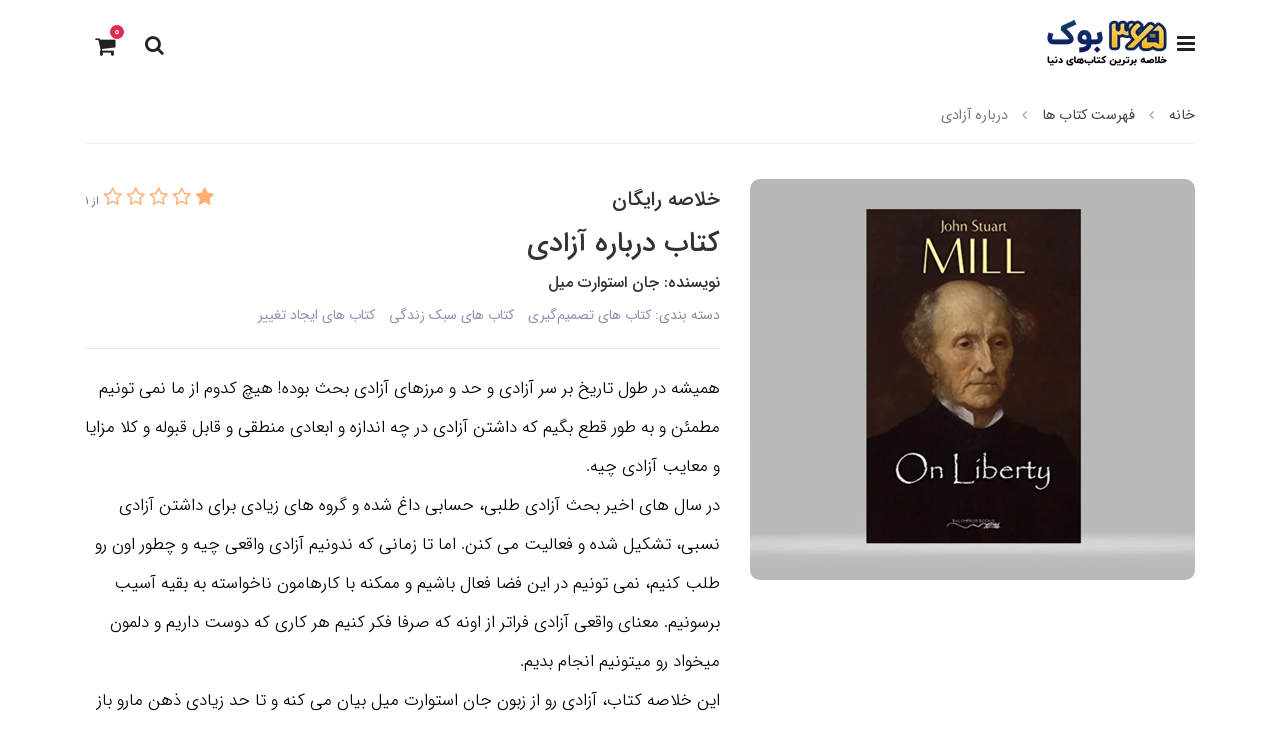

--- FILE ---
content_type: text/html; charset=utf-8
request_url: https://365book.ir/on-liberty
body_size: 24016
content:
<!DOCTYPE html>
<html dir="rtl" lang="fa" ng-app="siteBuilder.public">
	<head>
		<meta charset="UTF-8">
		<meta http-equiv="X-UA-Compatible" content="IE=edge">
		<title>کتاب درباره آزادی | خلاصه صوتی + متنی | 365 بوک</title>
		<meta name="keywords" content="">
		<meta name="description" content="خلاصه متنی رایگان و پادکست کتاب درباره آزادی (On Liberty) نوشته جان استوارت میل">
		<meta name="viewport" content="width=device-width, initial-scale=1, shrink-to-fit=no">
		<meta property="og:title" content="درباره آزادی">
		<meta property="og:description" content="خلاصه متنی رایگان و پادکست کتاب درباره آزادی (On Liberty) نوشته جان استوارت میل">
		<meta property="og:url" content='https://365book.ir/on-liberty'>
		<meta property="og:site_name" content="365 بوک">
		<meta property="og:image" content='/uploads/products/6af2f8.png?m=crop&w=200&h=200&q=veryhigh'>
		<meta name="twitter:url" content='https://365book.ir/on-liberty'>
		<meta name="twitter:title" content="کتاب درباره آزادی | خلاصه صوتی + متنی | 365 بوک">
		<meta name="twitter:description" content="خلاصه متنی رایگان و پادکست کتاب درباره آزادی (On Liberty) نوشته جان استوارت میل">
		<meta name="viewport" content="width=device-width, initial-scale=1, shrink-to-fit=no">
		<meta name="theme-color" content="">
		<meta name="apple-mobile-web-app-title" content="">
		<meta name="apple-mobile-web-app-capable" content="yes">
		<meta name="apple-mobile-web-app-status-bar-style" content="black">
		<link rel="icon" type="image/x-icon" href="/favicon.ico">
		<link rel="apple-touch-icon-precomposed" sizes="57x57" href="/uploads/logo/903feb.png">
		<link rel="apple-touch-icon-precomposed" sizes="72x72" href="/uploads/logo/903feb.png">
		<link rel="apple-touch-icon-precomposed" sizes="114x114" href="/uploads/logo/903feb.png">
		<link rel="apple-touch-icon-precomposed" sizes="144x144" href="/uploads/logo/903feb.png">
		<link rel="apple-touch-icon" href="/uploads/logo/903feb.png">
		<link rel="apple-touch-icon" sizes="76x76" href="/uploads/logo/903feb.png">
		<link rel="apple-touch-icon" sizes="120x120" href="/uploads/logo/903feb.png">
		<link rel="apple-touch-icon" sizes="152x152" href="/uploads/logo/903feb.png">
		<link rel="stylesheet" href="/site/resources/fonts/css?family=persian&family=fontawesome">
		<link rel="stylesheet" href="/themes/custom-ee34/css/bootstrap.css">
		<link rel="stylesheet" href="/themes/custom-ee34/css/bootstrap.rtl.css">
		<link rel="stylesheet" href="/themes/custom-ee34/css/magnific.popup.css">
		<link rel="stylesheet" href="/themes/custom-ee34/css/owl.carousel.css">
		<link rel="stylesheet" href="/themes/custom-ee34/css/animate.css">
		<link rel="stylesheet" href="/themes/custom-ee34/css/app.css?v=1.31">
		<link rel="canonical" href='https://365book.ir/on-liberty'>
		<meta name="google-site-verification" content="qM1w9l-7QSYM8y2G_jeKMyxwQYYvyINtMHzTFf0sQRo">
		<meta name="google-site-verification" content="ajbnI0lOjLkpC5urI7eyGwe_8L4ICflUfdPhDIZqbx8" />
		<!--if terms='nope'>
			<meta name="robots" value="noindex">
		</if-->
		<!-- Google Tag Manager -->
		<script>(function(w,d,s,l,i){w[l]=w[l]||[];w[l].push({'gtm.start':
															  new Date().getTime(),event:'gtm.js'});var f=d.getElementsByTagName(s)[0],
				j=d.createElement(s),dl=l!='dataLayer'?'&l='+l:'';j.async=true;j.src=
					'https://www.googletagmanager.com/gtm.js?id='+i+dl;f.parentNode.insertBefore(j,f);
									})(window,document,'script','dataLayer','GTM-PCFPRZW');</script>
		<!-- End Google Tag Manager -->
	<meta name="generator" content="Portal Site Builder">
</head>
	<body ng-class="{'no-scroll':no_scroll}" class='' data-spy="scroll" data-target="#scrollspyTabs" data-offset="60">

		<!--header-->
		<header class="header bg-white p-10 p-lg-20">
			<div class="container">
				<div class="row align-items-center">
					<div class="col-7 col-sm-4 col-lg-10 col-xl-9">
						<div class="d-flex align-items-center">
							<!--navigation-->
							<div class="d-block">
								
    <nav class="navbar navbar-light py-0" role="navigation" itemscope="" itemtype="http://schema.org/SiteNavigationElement">
		<div class="offcanvas" navbar-offcanvas="">
			<div class="offcanvas-overlay"></div>
			<button type="button" class="offcanvas-button btn btn-sm" navbar-offcanvas-toggle="">
				<i class="fa fa-bars"></i>
			</button>
			<div id="offcanvas-111310961" class="offcanvas-sidebar">
				<div class="offcanvas-header">
					<a class="d-inline-block" href="/">
						<img src="/uploads/logo/903feb.png?m=thumb&w=150&h=48&q=high" alt="365 بوک" class="offcanvas-header-logo">
					</a>
					<button type="button" class="offcanvas-close">
						<i class="fa fa-times"></i>
					</button>
				</div>
				<div class="d-flex align-items-center justify-content-center">
					
					
						<a href="/site/signin" class="btn btn-block mt-0 offcanvas-header-button">
							<i class="fa fa-sign-in ml-half align-middle"></i>
							ورود
						</a>
						<a href="/site/signup" class="btn btn-block mt-0 offcanvas-header-button">
							<i class="fa fa-user-plus ml-half align-middle"></i>
							ثبت نام
						</a>
					
				</div>
				<ul class="offcanvas-nav" role="menu">
					
						<li class="offcanvas-nav-item " data-subset="0">
							<a href="/" class="offcanvas-nav-link" itemprop="url" target="_self">
								خانه
							</a>
							
						</li>
					
						<li class="offcanvas-nav-item " data-subset="0">
							<a href="https://novin.com/i/365book" class="offcanvas-nav-link" itemprop="url" target="_blank">
								دریافت اشتراک 365 بوک
							</a>
							
						</li>
					
						<li class="offcanvas-nav-item " data-subset="0">
							<a href="/site/store/products" class="offcanvas-nav-link" itemprop="url" target="_self">
								لیست تمام کتاب‌ها
							</a>
							
						</li>
					
						<li class="offcanvas-nav-item " data-subset="0">
							<a href="/free-audiobooks" class="offcanvas-nav-link" itemprop="url" target="_self">
								خلاصه کتاب‌های صوتی رایگان
							</a>
							
						</li>
					
						<li class="offcanvas-nav-item " data-subset="28">
							<a href="/cats" class="offcanvas-nav-link" itemprop="url" target="_self">
								دسته‌بندی خلاصه کتاب‌ها
							</a>
							
								<button type="button" class="offcanvas-nav-toggle">
									<i class="fa offcanvas-nav-toggle-icon"></i>
								</button>
								<ul class="offcanvas-nav-subset offcanvas-nav-subset-1" role="menu">
									
						<li class="offcanvas-nav-item " data-subset="0">
							<a href="/cats/money" class="offcanvas-nav-link" itemprop="url" target="_self">
								کتاب های پول و سرمایه‌گذاری
							</a>
							
						</li>
					
						<li class="offcanvas-nav-item " data-subset="0">
							<a href="/cats/happiness" class="offcanvas-nav-link" itemprop="url" target="_self">
								کتاب های خودآگاهی و خوشبختی
							</a>
							
						</li>
					
						<li class="offcanvas-nav-item " data-subset="0">
							<a href="/cats/productivity" class="offcanvas-nav-link" itemprop="url" target="_self">
								کتاب های بهره‌وری
							</a>
							
						</li>
					
						<li class="offcanvas-nav-item " data-subset="0">
							<a href="/cats/time-management" class="offcanvas-nav-link" itemprop="url" target="_self">
								کتاب های مدیریت زمان
							</a>
							
						</li>
					
						<li class="offcanvas-nav-item " data-subset="0">
							<a href="/cats/creativity" class="offcanvas-nav-link" itemprop="url" target="_self">
								کتاب های خلاقیت
							</a>
							
						</li>
					
						<li class="offcanvas-nav-item " data-subset="0">
							<a href="/cats/selfdev" class="offcanvas-nav-link" itemprop="url" target="_self">
								کتاب های توسعه فردی
							</a>
							
						</li>
					
						<li class="offcanvas-nav-item " data-subset="0">
							<a href="/cats/health" class="offcanvas-nav-link" itemprop="url" target="_self">
								کتاب های سلامتی و تغذیه
							</a>
							
						</li>
					
						<li class="offcanvas-nav-item " data-subset="0">
							<a href="/cats/motivation" class="offcanvas-nav-link" itemprop="url" target="_self">
								کتاب های انگیزشی و الهام‌بخشی
							</a>
							
						</li>
					
						<li class="offcanvas-nav-item " data-subset="0">
							<a href="/cats/success" class="offcanvas-nav-link" itemprop="url" target="_self">
								کتاب های موفقیت
							</a>
							
						</li>
					
						<li class="offcanvas-nav-item " data-subset="0">
							<a href="/cats/business" class="offcanvas-nav-link" itemprop="url" target="_self">
								کتاب های کارآفرینی
							</a>
							
						</li>
					
						<li class="offcanvas-nav-item " data-subset="0">
							<a href="/cats/marketing" class="offcanvas-nav-link" itemprop="url" target="_self">
								کتاب های بازاریابی و فروش
							</a>
							
						</li>
					
						<li class="offcanvas-nav-item " data-subset="0">
							<a href="/cats/leadership" class="offcanvas-nav-link" itemprop="url" target="_self">
								کتاب های مدیریت و رهبری
							</a>
							
						</li>
					
						<li class="offcanvas-nav-item " data-subset="0">
							<a href="/cats/communication" class="offcanvas-nav-link" itemprop="url" target="_self">
								کتاب های ارتباط و مذاکره
							</a>
							
						</li>
					
						<li class="offcanvas-nav-item " data-subset="0">
							<a href="/cats/relationship" class="offcanvas-nav-link" itemprop="url" target="_self">
								کتاب های رابطه و ازدواج
							</a>
							
						</li>
					
						<li class="offcanvas-nav-item " data-subset="0">
							<a href="/cats/decision-making" class="offcanvas-nav-link" itemprop="url" target="_self">
								کتاب های تصمیم‌گیری
							</a>
							
						</li>
					
						<li class="offcanvas-nav-item " data-subset="0">
							<a href="/cats/lifestyle" class="offcanvas-nav-link" itemprop="url" target="_self">
								کتاب های سبک زندگی
							</a>
							
						</li>
					
						<li class="offcanvas-nav-item " data-subset="0">
							<a href="/cats/change" class="offcanvas-nav-link" itemprop="url" target="_self">
								کتاب های ایجاد تغییر
							</a>
							
						</li>
					
						<li class="offcanvas-nav-item " data-subset="0">
							<a href="/cats/confidence" class="offcanvas-nav-link" itemprop="url" target="_self">
								کتاب های اعتماد به نفس
							</a>
							
						</li>
					
						<li class="offcanvas-nav-item " data-subset="0">
							<a href="/cats/self-esteem" class="offcanvas-nav-link" itemprop="url" target="_self">
								کتاب های عزت نفس
							</a>
							
						</li>
					
						<li class="offcanvas-nav-item " data-subset="0">
							<a href="/cats/stress-control" class="offcanvas-nav-link" itemprop="url" target="_self">
								کتاب های مقابله با نگرانی و اضطراب
							</a>
							
						</li>
					
						<li class="offcanvas-nav-item " data-subset="0">
							<a href="/cats/perfectionism" class="offcanvas-nav-link" itemprop="url" target="_self">
								کتاب های مقابله با کمالگرایی
							</a>
							
						</li>
					
						<li class="offcanvas-nav-item " data-subset="0">
							<a href="/cats/story" class="offcanvas-nav-link" itemprop="url" target="_self">
								کتاب های مهارت داستان سرایی
							</a>
							
						</li>
					
						<li class="offcanvas-nav-item " data-subset="0">
							<a href="/cats/science" class="offcanvas-nav-link" itemprop="url" target="_self">
								کتاب های علم و فناوری
							</a>
							
						</li>
					
						<li class="offcanvas-nav-item " data-subset="0">
							<a href="/cats/women" class="offcanvas-nav-link" itemprop="url" target="_self">
								کتاب‌های زن و زنانگی
							</a>
							
						</li>
					
						<li class="offcanvas-nav-item " data-subset="0">
							<a href="/cats/psychology" class="offcanvas-nav-link" itemprop="url" target="_self">
								کتاب های روانشناسی
							</a>
							
						</li>
					
						<li class="offcanvas-nav-item " data-subset="0">
							<a href="/cats/economy" class="offcanvas-nav-link" itemprop="url" target="_self">
								کتاب های اقتصاد
							</a>
							
						</li>
					
						<li class="offcanvas-nav-item " data-subset="0">
							<a href="/cats/philosophy" class="offcanvas-nav-link" itemprop="url" target="_self">
								کتاب های فلسفه و تاریخ
							</a>
							
						</li>
					
						<li class="offcanvas-nav-item " data-subset="0">
							<a href="/cats/bio" class="offcanvas-nav-link" itemprop="url" target="_self">
								کتاب های زندگی‌نامه
							</a>
							
						</li>
					
								</ul>
							
						</li>
					
						<li class="offcanvas-nav-item " data-subset="0">
							<a href="/blog" class="offcanvas-nav-link" itemprop="url" target="_self">
								وبلاگ
							</a>
							
						</li>
					
						<li class="offcanvas-nav-item " data-subset="0">
							<a href="/contact-us" class="offcanvas-nav-link" itemprop="url" target="_self">
								تماس با ما
							</a>
							
						</li>
					
						<li class="offcanvas-nav-item " data-subset="0">
							<a href="/about-us" class="offcanvas-nav-link" itemprop="url" target="_self">
								درباره ما
							</a>
							
						</li>
					
				</ul>
			</div>
		</div>
    </nav>

							</div>
							<!--/navigation-->
							<a class="d-block" href="/">
								<img src="/uploads/logo/903feb.png?m=thumb&w=150&h=48&q=high" alt="365 بوک" class="header-logo img-fluid">
							</a>
						</div>
					</div>
					<div class="col-5 col-sm-8 col-lg-2 col-xl-3 text-left">
						<a href="#" class="btn mr-half header-search-button">
							<i class="fa fa-search"></i>
						</a>
						
							<div class="header-basket d-inline-block align-middle" cart="">
								<a href="#" class="btn mr-half header-basket-button">
									<i class="fa fa-shopping-cart align-middle"></i>
									<span class="badge badge-pill badge-primary align-middle" ng-bind="model.items.length || 0">0</span>
								</a>
								<div class="offcanvas-basket-overlay"></div>
								<div class="offcanvas-basket">
									<div class="header-basket-items">
										<!-- <div ng-if="model.items.length"> -->
										<form name="items" class="header-basket-item" ng-submit="items.$valid && update(item)" ng-repeat="item in model.items" novalidate="">
											<div class="header-basket-item-image">
												<a ng-href="{{item.product.url}}" class="header-basket-item-image-link" target="_blank">
													<img ng-src="{{item.product.image||'/site/resources/images/empty.jpg'}}?m=thumb&w=60&h=60&q=high" class="img-responsive header-basket-item-image-element rounded">
												</a>
											</div>
											<div class="header-basket-item-details">
												<h5 class="header-basket-item-title">
													<a ng-href="{{item.product.url}}" class="header-basket-item-link" target="_blank">
														{{item.title}} <span class="header-basket-item-subtitle" ng-show="item.subtitle">{{item.subtitle}}</span>
													</a>
												</h5>
												<h6 class="header-basket-item-price">
													{{item.total|number}} تومان
												</h6>
												<a href="javascript:;" class="badge badge-danger header-basket-item-remove" ng-click="removeItem(item)" click-confirm="آیا از حذف مطمئن هستید؟">
													<i class="fa fa-fw fa-times" ng-hide="item.progress"></i>
													<i class="fa fa-fw fa-refresh fa-spin" ng-show="item.progress"></i>
													حذف
												</a>
											</div>
										</form>
										<div class="header-basket-container" ng-if="model.items.length">
											<a href="/site/cart" class="btn btn-block btn-primary header-basket-link">
												ثبت و نهایی کردن سفارش 
												<i class="fa fa-chevron-left mr-half align-middle"></i>
											</a>
										</div>
										<div class="header-basket-empty text-center" ng-if="!model.items.length">
											سبد خرید شما خالی است.
											<i class="fa fa-circle-o-notch fa-spin"></i>
										</div>
									</div>
								</div>
							</div>
						
					</div>
				</div>
				<!--search-->
				<div class="offcanvas-search-overlay"></div>
				<div class="offcanvas-search">
					<form action="/site/search" class="header-search-form" dynamic-search="" auto-show="">
						<input type="text" name="q" class="form-control header-search-input" maxlength="100" ng-model="query" ng-model-options="{debounce:500}" placeholder="جستجو ...">
						<button class="btn btn-primary header-search-submit">
							<i class="fa fa-search"></i>
						</button>
						<div class="quicksearch-items d-none" ng-class="{'d-none': !items.length}">
							<div class="quicksearch-item" ng-repeat="item in items">
								<div class="quicksearch-item-image" ng-show="item.image">
									<a ng-href="{{item.url}}" class="quicksearch-item-image-link">
										<img ng-src="{{item.image}}?m=crop&w=100&h=100&q=high" class="quicksearch-item-image-element">
									</a>
								</div>
								<h4 class="quicksearch-item-title">
									<a ng-href="{{item.url}}" class="quicksearch-item-link">
										<span ng-bind="item.title"></span>
									</a>
								</h4>
							</div>
						</div>
					</form>
				</div>
				<!--/search-->
			</div>
		</header>
		<!--/header-->

		

<!--main-->
<main class="product-container" product="">
	<div class="container">
		<div class="product-context">
			
	<div class="breadcrumb-container">
		<ol class="breadcrumb" itemprop="breadcrumb" itemscope="" itemtype="http://schema.org/BreadcrumbList">
			<li class="breadcrumb-item" itemprop="itemListElement" itemscope="" itemtype="http://schema.org/ListItem">
				<a href="/" itemprop="item">
					<span itemprop="name">
						خانه
					</span>
				</a>
				<meta itemprop="position" content="0">
			</li>
			
				
				<li class="breadcrumb-item " itemprop="itemListElement" itemscope="" itemtype="http://schema.org/ListItem">
					<a href="/site/products" itemprop="item">
						<span itemprop="name">
							فهرست کتاب ها 
						</span>
					</a>
					<meta itemprop="position" content="0">
				</li>
				
				
			
				
				
				<li class="breadcrumb-item active" itemprop="itemListElement" itemscope="" itemtype="http://schema.org/ListItem">
					<a href="/on-liberty" itemprop="item">
						<span itemprop="name">
							درباره آزادی
						</span>
					</a>
					<meta itemprop="position" content="1">
				</li>
				
			
		</ol>
	</div>


			<div class="product-header">
				<div class="row">
					
					<div class="col-lg-5" magnific="">
						
							<link href="/uploads/products/6af2f8.png">
						
						<div class="product-image">
							<a href="/uploads/products/6af2f8.png" class="product-image-link" magnific-preview="/uploads/products/6af2f8.png?m=thumb&w=1280&h=800&q=high">
								<img src='/uploads/products/6af2f8.png?m=thumb&w=1280&h=800&q=high' class="product-image-element rounded" alt="درباره آزادی">
							</a>
						</div>
						
						<div class="product-images-slider owl-carousel" options="{ navClass: ['product-images-prev', 'product-images-next'], navText: [], nav: true, items: 1 }">
							
								<img src="/uploads/products/6af2f8.png?m=thumb&w=1280&h=800&q=high" class="product-images-slider-item">
							
						</div>
					</div>
					<div class="col-lg-7">
						
						<div class="d-flex justify-content-between align-items-center my-10">
						<h2 class="m-0" style=" font-size:20px;">
							خلاصه رایگان
						</h2>
						
							<div class="product-rating" eval="collect(163813669, 1, 1)" product-rating="" auto-show="">
								<a role="button" class="product-rating-link" ng-click="submit(number)" ng-focus="changeRate(number)" ng-mouseover="changeRate(number)" ng-mouseleave="changeRate()" ng-repeat="number in [1,2,3,4,5]">
									<i class="fa fa-star fa-flip-horizontal text-warning product-rating-link-icon" ng-class="{ 'fa-star-half-o': isHalf(number), 'fa-star-o': model.rate < number }"></i>
								</a>
								<span class="product-rating-info" ng-show="model.count">
									<small class="text-muted">
										از {{model.count}}
									</small>
								</span>
							</div>
							

						</div>
						<h1 class="product-title">
							کتاب درباره آزادی
						</h1>
						
							<h3 class="product-caption" style=" font-size:16px;">
								نویسنده: جان استوارت میل
							</h3>
						
						
						دسته بندی:
						
							<a href="/cats/decision-making" class="ml-10" style="color: #9092b0;">
								کتاب های تصمیم‌گیری
							</a>
						
							<a href="/cats/lifestyle" class="ml-10" style="color: #9092b0;">
								کتاب های سبک زندگی
							</a>
						
							<a href="/cats/change" class="ml-10" style="color: #9092b0;">
								کتاب های ایجاد تغییر
							</a>
						

						<div class="product-info d-none d-md-block">
							
								
									<div class="">
										<div class="product-content figure-content">
											<p>همیشه در طول تاریخ بر سر آزادی و حد و مرزهای آزادی بحث بوده! هیچ کدوم از ما نمی تونیم مطمئن و به طور قطع بگیم که داشتن آزادی در چه اندازه و ابعادی منطقی و قابل قبوله و کلا مزایا و معایب آزادی چیه.<br>در سال های اخیر بحث آزادی طلبی، حسابی داغ شده و گروه های زیادی برای داشتن آزادی نسبی، تشکیل شده و فعالیت می کنن. اما تا زمانی که ندونیم آزادی واقعی چیه و چطور اون رو طلب کنیم، نمی تونیم در این فضا فعال باشیم و ممکنه با کارهامون ناخواسته به بقیه آسیب برسونیم. معنای واقعی آزادی فراتر از اونه که صرفا فکر کنیم هر کاری که دوست داریم و دلمون میخواد رو میتونیم انجام بدیم.<br>این خلاصه کتاب، آزادی رو از زبون جان استوارت میل بیان می کنه و تا حد زیادی ذهن مارو باز می کنه تا بهتر بتونیم در مورد آزادی فکر کنیم و قدمی برای آزادی و آزاد بودن، برداریم.<br><br></p>
										</div>
									</div>
								
							
								
							
						</div>

						<button type="button" class="btn btn-outline-primary product-compare d-inline-flex p-0 align-items-center justify-content-center" data-toggle="modal" data-target="#exampleModal" role="button" aria-expanded="false" data-offset="0,0">
							<i class="fa fa-fw fa-share"></i>
						</button>
					</div>
				</div>
			</div>

			
			<!--product-details mobile-->

			<!--product-details system-->
			
				<div class="container" style="max-width: 65%;">
					<div class="product-details-head" id="scrollspyTabs">
						<div class="sticky-top bg-white">
							<div class="product-details-tabs-container">
								<ul class="nav nav-tabs product-details-tabs" role="tablist">
									
										
									
										
											<li class="nav-item product-details-tab menu">
												<a href="#product-content-1" role="button" class="nav-link product-details-tab-link" data-target="#product-content-1">
													خلاصه متنی
												</a>
											</li>
										
									
									<li class="nav-item product-details-tab menu">
										<a href="#product-content-3" role="button" class="nav-link product-details-tab-link" data-target="#product-content-3">
											خلاصه صوتی
										</a>
									</li>
								</ul>
							</div>
						</div>

						
							
						
							
								<div id="product-content-1">
									<div class="tab-pane">
										<div class="product-content  mt-30 figure-content">
										<h2 style="margin:10px 0 20px;">خلاصه متنی رایگان کتاب درباره آزادی</h2>
											<p>نویسنده کتاب جان استوارت میل، فیلسوفی انگلیسی بود و برای مدتی طولانی، کارمند کمپانی هند شرقی بود و مدتی هم ریاست اون رو بر عهده داشت. استوارت میل در دهه ی 1860 نماینده ی مجلس عوام در پارلمان بریتانیا شد و به دفاع از سیاست لیبرال در مسائل قانون گذاری و آموزشی فعالیت کرد. نوشته های میل درباره ی مسائل مربوط به حقوق و آزادی سیاسی، حکومت پارلمانی و جایگاه زنان در جامعه بوده. استوارت میل علاوه بر نویسندگی در زمینه ی منطق، شناخت شناسی، اخلاق، سیاست و اقتصاد هم کار می کرد و می نوشت. جان استوارت میل که در قرن نوزدهم انگلستان زندگی می &zwnj;کرد، پیش&zwnj;بینی کرد که در قرن&zwnj; های آینده یک جنگ قدرت مداوم بین جامعه و آزادی &zwnj;های فردی به نمایش گذاشته خواهد شد.<br>--------------------------<br>با هم خلاصه کتاب &quot;درباره آزادی&quot; رو بشنویم.<br>استوارت میل، پایه و اساس اندیشه سیاسی لیبرال و درک معاصر ما از آزادی مذهب و بیان رو پایه گذاری کرد. موضوعاتی که همچنان جزء بحث &zwnj;های داغ هستن. دیدگاه نویسنده، نه فقط برای کسایی که خواهان ایجاد حکومت های عادلانه هستن، بلکه برای کسایی که میخوان رفتار خودشون رو به طور منطقی ارزیابی کنن، بسیار بسیار ارزشمنده.<br>وقتی بحث آزادی میشه سوالای زیادی به ذهن ما میاد.<br>اینکه جامعه حق داره به جای ما در انتخاب هامون تصمیم بگیره؟ یا اینکه جامعه حق داره مارو به خاطر خوردن بعضی چیزها مجازات کنه؟ یا ما این حق داریم تا جلوی کسی که قرار به زندگیش پایان بده رو بگیریم؟<br>همه اینها میتونه آزادی هایی باشه که یه فرد دوست داره، داشته باشه اما جامعه و اطرافیان تا چه اندازه می تونن جلوی این آزادی هارو بگیرن و آیا این کار درستیه یا نه؟<br>آدمای زیادی طرفدار دموکراسی هستن اما بنظر شما دموکراسی میتونه به تنهایی آزادی شخصی شما رو تضمین کنه؟ جواب این سوال: خیر. دموکراسی به تنهایی تضمین کننده آزادی شخصی نیست.<br>در طول تاریخ، از یونان باستان تا انگلستان، تقریباً هر جامعه ای به سهم خودش با ظالم مبارزه کرده. در واقع، در گذشته های دور، رهبران مستبد و قوی به عنوان ابزار مهمی برای تضمین امنیت و نظم اجتماعی تلقی میشدن. اما به تدریج آشکار شد که این رهبران اغلب بر خلاف منافع رعایای خودشون عمل می کردن. در نتیجه مردم متوجه شدن که قدرت مقامات سیاسی باید محدودیت هایی داشته باشه. بنابراین مردم تصمیم گرفتن تا مقامات رو خودشون انتخاب کنن. اما دموکراسی همه چیز رو حل نکرد. مقامات منتخب دموکراتیک هم می تونن آزادی شخصی رو تهدید کنن، درست مثل ظالمان. کسایی که برای دموکراسی جنگیدن، فکر می کردن که وقتی منافع حاکمان سیاسی و مردم یکسان باشه، خطر استبداد وجود نداره. اما اینطور نبود.<br>حتی زمانی که دولت به صورت دموکراتیک انتخاب میشه و مسئولانه عمل میکنه، باز هم نیاز به محدود کردن قدرت جامعه و دولت وجود داره. دموکراسی مساوی با خودگردانی نیست، بلکه حکومت بر هر فرد توسط اکثریته.<br>این اکثریت به راحتی می&zwnj;تونه مستبد بشه و بنابراین آزادی شخصی رو از طریق استبداد اجتماعی، یعنی تحمیل عقاید و آرمان &zwnj;ها بر کسایی که دیدگاه&zwnj; های متفاوتی دارن، تهدید میکنه.<br>برای مثال تصور کنید که اکثریت به یک مذهب واحد پایبندن. اکثریت با استفاده از حاکمیت دموکراتیک میتونن از نیروی حکومت برای تحمیل این عقیده بر اقلیت های مذهبی استفاده کنن.<br>واضحه که دموکراسی به تنهایی نمی تونه آزادی شخصی رو تضمین کنه. اما اقداماتی وجود داره که می تونیم برای جلوگیری از خطرات استبداد اجتماعی انجام بدیم. نویسنده در کتاب میگه تنها جامعه ای که مبتنی بر اصول عقلانی باشه می تونه آزادی شخصی رو تضمین کنه.<br>اگه جوامع دموکراتیک بخوان از آزادی محافظت کنن، باید جنبه های مختلف فرهنگ خودشون رو بررسی کنن که بدون تفکر در مورد فرآیندهای تاریخی و رفتار انسانی، قابل درک نیست.<br>مسئله آزادی شخصی رو باید از دید عقلانی مورد بررسی قرار بدیم. با این حال، قواعد و قوانین یک جامعه و همچنین افکار عمومی معمولا متاثر از پسندها و ناپسندهای یک جامعه خاصه. علاوه بر این، همه افراد در اون جامعه تقریباً به طور خودکار تصور می کنن که آداب و رسوم اونها درست و خوبه.<br>به عنوان مثال، در نظر بگیرید که چگونه مردم از اعتقادات و آداب و رسوم یک دین خاص پیروی می کنن بدون اینکه هرگز از خودشون بپرسن که چرا چنین رفتاری رو انجام میدن. به عنوان مثال، اگه مسلمونی که گوشت خوک نمی خوره، در یک جامعه مسیحی بزرگ می شد، احتمالاً هیچ ابایی از خوردن گوشت خوک نداشت.<br>در نتیجه، تمدن های مدرن در مورد این مسئله که کنترل اجتماعی تا چه حد موجهه، پیشرفت اندکی داشتن، چون موضوع آزادی شخصی هرگز از دید عقلانی مورد توجه قرار نگرفته. بنابراین، ما باید یک اصل منطقی و عینی تر رو شناسایی کنیم. اما چنین اصلی چگونه است؟<br>آزادی شخصی به همون اندازه که برای افراد مفیده برای جوامع هم مفیده. اگه کسی که می &zwnj;شناسید قانع نشده باشه که اختیارات جامعه و دولت باید محدودیت &zwnj;هایی داشته باشد، چه باید بکنیم؟ چطور می تونیم جواب بدیم ؟ چه دلایلی می تونیم برای متقاعد کردن اون فرد ارائه بدیم؟ برای بحث منطقی این سوال، باید به مفهوم جامعه ایده آل بر اساس مفهوم فایده نزدیک بشیم. &nbsp;قانون یا جنبه های دیگر حکومت تا چه اندازه برای رفاه نوع بشر مفید؟<br>در واقع، تنها جامعه &zwnj;ای شکوفا میشه که به آزادی&zwnj; های شخصی بر اساس سودمندی احترام بذاره. بدون آزادی در تصمیم گیری شخصی، افراد نمی تونن توانایی های ذهنی و اخلاقی خودشون رو توسعه بدن که این موضوع به شخصیت و رفاه اونها آسیب می رسونه.<br>آزادی شخصی فقط برای فرد مهم نیست. برای کل جامعه مهمه. تنها در یک جامعه لیبراله که افراد آزادند تا مهارت ها و ایده های خودشون رو توسعه بدن و به فردیت خودشون پی ببرن. تنوع فردیت که توسط آزادی شخصی توانمند شده ، این پتانسیل رو داره که به محیطی منجر بشه که در اون افراد از یکدیگر بیاموزند و نقاط قوت خودشون رو ترکیب کنن، بنابراین به همه بشریت برای پیشرفت بیشتر کمک میکنه.<br>در واقع، تاریخ نشون داده که جوامعی که تنوع رو به انطباق ترجیح میدن، شانس بیشتری برای شکوفایی در این جهان دارن.<br>-------------------------------------<br>اما آیا محدودیتی برای آزادی شخصی وجود داره؟ آیا واقعاً باید آزاد باشیم که هر کاری دوست داریم و دلمون میخواد رو انجام بدیم؟<br>نویسنده میگه: مردم باید این آزادی رو داشته باشن که اونچیزی که می خوان رو انجام بدن اما بستگی به نوع جامعه داره.<br>از نظر نویسنده هیچ کس دیگری غیر از خود فرد مسئول رفاه یک فرد نیست. به عنوان انسان، ما این ظرفیت رو داریم که از طریق تأمل دقیق به قضاوت خودمون بپردازیم. مردم باید خودشون تصمیم بگیرن که چه فکری کنن و چه کاری انجام بدن و هیچ کس نباید اجازه داشته باشه که اراده خودش رو بر آزادی دیگران اعمال کنه.<br>البته یک استثنا وجود داره اونم کودکان هستن. بزرگسالان دارای ظرفیت ذهنی برای تصمیم گیری صحیح هستن اما کودکان، بلوغ لازم برای انجام این کار رو ندارن. در نتیجه، قابل قبوله که بزرگسالان در آزادی کودکان دخالت کنن و برای اونها تصمیم بگیرن.<br>از دید نویسنده همین مورد در مورد جوامعی که هنوز کمتر توسعه یافته ان و در نتیجه برای آزادی شخصی آماده نیستن صادقه. در این صورت، مقامات سیاسی ممکنه در راستای منافع مردم، حکومت استبدادی رو اعمال کنن. اما در جوامع پیشرفته، میشه به افراد اعتماد کرد تا بدونن چه چیزی رو می خوان و چه چیزی براشون خوبه و بهشون این آزادی رو میدن تا به تنهایی تصمیم بگیرن و آزادانه عمل کنن. علاوه بر این، جامعه نباید عقاید و شیوه زندگی خودش رو بر همه افراد تحمیل کنه.<br>متأسفانه اعضای یک جامعه، گاهی اوقات بر این عقیده هستن که اگه از عقاید مذهبی خاص و هنجارهای اخلاقی اون جامعه پیروی کنن، برای سلامت یا اخلاق یک فرد بهتره.<br>باید بدونید داشتن یک سری دیدگاه ها این حق رو به شما نمیده که اونها رو به دیگران تحمیل کنید.<br>بنابراین، معمولا &nbsp;اعضای جوامع مدرن این آزادی رو دارن که اون چیزی رو که می خوان و دوست دارن انجام بدن. اما این آزادی محدودیت هایی هم داره.<br>دخالت در آزادی یک فرد تنها زمانی موجهه که به منظور جلوگیری از آسیب رسوندن به اون شخص یا دیگران باشه.<br>مواردی برای محدود کردن آزادی افراد به منظور جلوگیری از آسیب وجود داره. به عنوان مثال، جامعه حق داره کسایی که مست می کنن و خشونت می کنن، رو متوقف کنه. مستی به تنهایی دلیلی برای سلب آزادی کسی نیست. اما خشونتی که با مستی انجام بشه میتونه به خود فرد و جامعه آسیب برسونه.<br>همچنین گاهی اوقات انجام ندادن کارها می تونه به افراد اطراف ما آسیب برسونه. در نتیجه، جامعه میتونه افراد رو مجبور به انجام کارهایی کنه که ممکن مایل به انجام اون نباشن، مثل مشارکت در تأمین مالی پروژه &zwnj;های زیر بنایی، مثل بیمارستان&zwnj; ها یا جاده &zwnj;ها.<br>علاوه بر این، دخالت در آزادی شخصی می تونه برای نجات دیگران از حوادث توجیه داشته باشه.<br>به عنوان مثال، فرض کنید شخصی در حال عبور از یک پل، بدون اینکه بدونه این پل از نظر ساختاری ناسالمه. همچنین فرض کنید که یک افسر پلیس در اطرافه، اما زمان کافی برای هشدار دادن به فرد در مورد خطراتی که با اون مواجه وجود نداره. در این مورد، افسر ممکن فرد رو به عقب هل بده و در نتیجه آزادی حرکت اون رو برای نجات جونش محدود کنه. این مثال ها رو می تونیم به بقیه موارد هم تعمیم بدیم. البته جامعه باید مراقب باشه که چه چیزی به عنوان آسیب شناخته میشه و چطور از اون جلوگیری کنه.<br>-----------------------------------------------------<br>پیشگیری از آسیب یک موضوع پیچیده است. به عنوان مثال، بعضی از افراد ممکنه پیشنهاد بدن که چون بعضی چیزها لزوماً به افراد و جوامع آسیب میرسونه، ما موظفیم از این آسیب جلوگیری کنیم. به عنوان مثال، بعضی از مغازه ها سمومی رو می فروشن که در شرایط نامناسب می تونه باعث آسیب یا مرگ بشه.<br>با این حال، از اونجایی که این آسیب بالقوه اس، دخالت در آزادی موجه نیست و از طرفی اجازه دادن به این آزادی ها می تونه منجر به مزایای اجتماعی بشه. به عنوان مثال، صاحبان مغازه هایی که سم می فروشن، تا زمانی که بتونن این محصولات رو بفروشن، می تونن افراد بیشتری رو استخدام کنن و اون کارمندان هم به نوبه خودشون از این پول برای تجارت و کسب و کار استفاده می کنن.<br>اگه جامعه واقعاً از آسیب &zwnj;های احتمالی مثل سوء استفاده از سم می&zwnj;ترسه، میتونه اقدامات دیگه ای رو برای جلوگیری از حوادث انجام بده. مثل آموزش افراد در مورد سموم یا الزام خریداران سم به ارائه اطلاعات شخصی.<br>همونطور که می بینید، اونچه که به عنوان آسیب شناخته میشه و اقداماتی که باید در برابر اون انجام بشه، اونقدرها هم که در ابتدا به نظر می رسید ساده نیست.<br>-----------------------------------------------<br>تا اینجای خلاصه کتاب در مورد آزادی کارها و رفتارها صحبت کردیم کمی هم در مورد آزادی ایده &zwnj;ها صحبت کنیم.<br>محدود کردن آزادی اندیشه و بیان، جنایت برای بشر محسوب میشه، چون جستجوی ما برای حقیقت رو مبهم میکنه.<br>امروزه به نظر نمی رسه که آزادی اندیشه و بیان مورد حمایت و احترام قرار بگیره. بسیاری از مردم احتمالاً هرگز عمیقاً به این موضوع فکر نکردن که چرا این آزادی ها برای شروع بسیار مهم هستن.<br>همونطور که دیدیم، وقتی صحبت از اعتقادات میشه، مردم به راحتی از نظرات گروه&zwnj; های اجتماعی پیروی می&zwnj;کنن و حرفهای نهادهایی مثل کلیسا یا احزاب سیاسی رو به عنوان حقیقت مطلق می &zwnj;پذیرن. &nbsp;اما نه ما و نه مراجعی که قضاوت رو به اونها موکول می کنیم، معصوم نیستیم.<br>برای کشف حقیقت، هر کسی باید آزادانه فکر کنه و عقیده خودش رو بیان کنه. سرکوب آزادی اندیشه و بیان دیگران، کشف حقیقت رو به حالت تعلیق در میاره و در نتیجه به بشر آسیب می رسونه.<br>تاریخ مثال &zwnj;های خوبی از سرکوب ایده &zwnj;ها ارائه می&zwnj;کنه، چون اونها با باورهای عمومی جامعه مطابقت نداشتن. حتی سقراط، یکی از مهم ترین فیلسوفان تمام دوران، که بشریت مدیون بینش های این شخصه، به این دلیل کشته شد که مردم معتقد بودن ایده های اون خطرناکه.<br>اما این فقط نظرات درست نیستن که نیاز به محافظت دارن. گاهی نظرات مخالف ممکنه حاوی حقیقتی باشن که برای جامعه ارزشمنده. گاهی اوقات، نظرات می تونن دقیقاً به دلیل اینکه فقط تا حدی درست هستن، به گفتمان عمومی اضافه بشن و بحث در مورد اونها به ما کمک میکنه تا به حقیقت دست پیدا کنیم.<br>به عنوان مثال، الان می دونیم که نظریه های نیوتن کاملاً صحیح نبودن. با این حال، اگه جامعه اون رو از بیان افکارش منع می کرد، چون نظریه هاش با دانش رایج در تضاد بود، خیلی از بینش های مهمی رو که منجر به پیشرفت های علمی بزرگ شد، از دست می دادیم!<br>اما اگه نظر کسی آشکارا اشتباه باشه چی؟ آیا باید به اون فرد هم همون آزادی ها داده بشه؟<br>اجازه دادن به عقاید نادرست هم برای جوامع مفیده. خیلی از ما احتمالاً فکر می کنیم که برخی از نظرات کاملاً اشتباه هستن و افرادی که این نظرات رو دارن بهتر فقط دهانشون رو بسته نگه دارن. این موضوع به ویژه در مورد مسائلی مثل سقط جنین یا برابری جنسیتی صادقه. اما آیا این واقعاً برای جامعه خوبه؟<br>به طور خلاصه: نه<br>نظرات نادرست از این جهت ارزشمندن که جامعه رو وادار می کنن تا درباره باورهای مشترک و ریشه دار فکر کنه و در مورد این فکر کنن که چرا نظرات اونها درسته.<br>اگه جامعه ای بخواد خودش رو متعهد به حقیقت جویی کنه، لازمه که مردم با عقاید مخالف مواجه بشن، در غیر این صورت کورکورانه از اعتقادات یک مرجع یا اکثریت پیروی می کنن.<br>------------------------------------<br>پذیرش برابری جنسیتی فقط به این دلیل که قوانین چنین میگن کافی نیست. ما باید درک کنیم که چرا حقوق برابر موجهه و به چه دلیل اهمیت داره.<br>علاوه بر این، اگه اعتقادات مشترک ما به طور دائم مورد تردید قرار نگیره، در نهایت به طور رسمی پذیرفته میشه و بی اثر میشه. اگه می &zwnj;خوایم اطمینان حاصل کنیم که ارزشمندترین اعتقادات ما قدرت خودش رو برای تأثیرگذاری بر شخصیت ما از دست نمیده، لازمه که دائماً با نظرات مخالف روبرو بشیم.<br>آزادی اندیشه و بیان، آزادی های اساسی هستن که باید مورد احترام و محافظت قرار بگیرن، مهم نیست که گاهی فکر یا گفتار چقدر مشکوک به نظر می رسه. هوی و هوس فرهنگ و جامعه به اندازه کافی عینی نیست که حکومت دموکراتیک رو به محافظی قوی از آزادی های شخصی ما تبدیل کنه. در عوض، جوامع باید از اصول عقلانی در تصمیم گیری در مورد اینکه کدام نوع رفتارها باید تحمل بشن، استفاده کنه تا فرد و جامعه شکوفا بشه.<br>امیدواریم با مطالبی که در این خلاصه کتاب شنیدین به دنبال آزادی واقعی باشید و کمک کنید تا افکار بقیه شنیده بشه و رفتارهاتون رو به بقیه تحمیل نکنید. اگه موضوع کتاب رو دوست داشتید اون رو با دوستاتون به اشتراک بذارید و نظر اونها رو در مورد آزادی بپرسید. به امید روزی که همه افراد حد و مرزهای آزادی رو بشناسن و آزادی ایده ها مارو به سمت پیشرفت جامعه ببره.<br><br></p>

										</div>
									</div>
								</div>
							
						
						<hr style="border-width: 3px;border-color: #e82954;">
						<div class="tab-pane" id="product-content-3">
							<div class="product-content figure-content">


<h2 style="margin:10px 0 20px;">خلاصه صوتی کتاب درباره آزادی</h2>
								
								<span style="color: #2d4cae;font-weight: bold;">
									برای دسترسی دائمی به خلاصه صوتی کتاب درباره آزادی و تمام 365 کتاب‌ (از طریق اپلیکیشن و کانال تلگرام)، کافیه یک بار اشتراک 365 بوک رو دریافت کنید</span>. این کتاب‌ها به شما کمک میکنن در تمام زمینه‌های زندگی، اطلاعات و مهارت کسب کنید و روز به روز پیشرفت کنید. 
								<br>
								پیشنهاد ما اینه که از زمان‌های مرده (موقع رانندگی، آشپزی و ...) استفاده کنید و روزی به یک خلاصه کتاب گوش کنید.
								<br>
								راستی، ما برای خلاصه صوتی مجموعه 365 کتاب‌ خودمون، یک مبلغ کوچیک دریافت می‌کنیم که صرف هزینه‌های 365 بوک میشه و به معنای <span style="color: #e82954;font-weight: bold;">حمایت</span> شما از این پروژه هست.



								<div class="d-flex justify-content-center">
									<a class="btn btn-primary mt-10 text-center ml-20" href="https://www.novin.com/i/365book/">
										دریافت اشتراک
									</a>

									<a class="btn btn-primary mt-10 text-center" style="background: #0e2662;  border-color: #0e2762;" href="https://365book.ir/site/store/products">
										لیست کتاب‌ها
									</a>
								</div>
							</div>
						</div>
					</div>
				</div>

			
			<!--product-details system-->

			
			
			<!--banner-->
			
				<div class="banner">
					<a class="banner-link" href="https://www.novin.com/i/365book/">
						<img class="banner-image img-fluid" src="/themes/custom-ee34/userfiles/e65b97.jpg" alt="عنوان محتوای سفارشی">
					</a>
				</div>
				
			
			<!--/banner-->
			<hr class="page-separator product-separator product-relates-separator">
					<h4 class="product-relates-title">
خلاصه کتاب های مشابه « کتاب درباره آزادی »
					</h4>
			
				<div class="product-relates">
					
					<div class="product-relates-items owl-container">
						<div class="home-posts-items owl-carousel" options="{ autoplay: true, autoplayTimeout: 4000, autoplayHoverPause: true, smartSpeed: 500, margin: 15, loop:true, rtl: true, responsive: { 0: { items: 2.3 }, 460: { items: 2 }, 768: { items: 3 }, 992: { items: 4 }, 1200: { items: 5 }, 1400: { items: 5 } } }">
							
								<div class="product-relates-item">
									<a href="/no-more-mr-nice-guy" class="product-relates-item-image" title="خلاصه رایگان و کتاب صوتی آقا خوبه بی آقا خوبه">
										<img src='/uploads/products/8ff49d.jpg?m=thimb&w=320&h=240&q=high' class="img-fluid product-relates-item-image-element" alt="خلاصه رایگان و کتاب صوتی آقا خوبه بی آقا خوبه">
									</a>
									<h5 class="product-relates-item-title">
										<a href="/no-more-mr-nice-guy" class="product-relates-item-link" title="خلاصه رایگان و کتاب صوتی آقا خوبه بی آقا خوبه">
											کتاب آقا خوبه بی آقا خوبه
										</a>
									</h5>
									
									
								</div>
							
								<div class="product-relates-item">
									<a href="/an-astronaut-guide-to-life-on-earth" class="product-relates-item-image" title="خلاصه رایگان و کتاب صوتی راهنمای یک فضانورد برای زندگی روی زمین">
										<img src='/uploads/products/6d3e75.jpg?m=thimb&w=320&h=240&q=high' class="img-fluid product-relates-item-image-element" alt="خلاصه رایگان و کتاب صوتی راهنمای یک فضانورد برای زندگی روی زمین">
									</a>
									<h5 class="product-relates-item-title">
										<a href="/an-astronaut-guide-to-life-on-earth" class="product-relates-item-link" title="خلاصه رایگان و کتاب صوتی راهنمای یک فضانورد برای زندگی روی زمین">
											کتاب راهنمای یک فضانورد برای زندگی روی زمین
										</a>
									</h5>
									
									
								</div>
							
								<div class="product-relates-item">
									<a href="/18minutes" class="product-relates-item-image" title="خلاصه رایگان و کتاب صوتی 18 دقیقه">
										<img src='/uploads/products/2dc452.jpg?m=thimb&w=320&h=240&q=high' class="img-fluid product-relates-item-image-element" alt="خلاصه رایگان و کتاب صوتی 18 دقیقه">
									</a>
									<h5 class="product-relates-item-title">
										<a href="/18minutes" class="product-relates-item-link" title="خلاصه رایگان و کتاب صوتی 18 دقیقه">
											کتاب 18 دقیقه
										</a>
									</h5>
									
									
								</div>
							
								<div class="product-relates-item">
									<a href="/sleep-smarter" class="product-relates-item-image" title="خلاصه رایگان و کتاب صوتی هوشمندانه بخوابید">
										<img src='/uploads/products/072244.jpg?m=thimb&w=320&h=240&q=high' class="img-fluid product-relates-item-image-element" alt="خلاصه رایگان و کتاب صوتی هوشمندانه بخوابید">
									</a>
									<h5 class="product-relates-item-title">
										<a href="/sleep-smarter" class="product-relates-item-link" title="خلاصه رایگان و کتاب صوتی هوشمندانه بخوابید">
											کتاب هوشمندانه بخوابید
										</a>
									</h5>
									
									
								</div>
							
								<div class="product-relates-item">
									<a href="/the-daily-entrepreneur" class="product-relates-item-image" title="خلاصه رایگان و کتاب صوتی روزمرگی‌های یک کارآفرین">
										<img src='/uploads/products/47e768.jpg?m=thimb&w=320&h=240&q=high' class="img-fluid product-relates-item-image-element" alt="خلاصه رایگان و کتاب صوتی روزمرگی‌های یک کارآفرین">
									</a>
									<h5 class="product-relates-item-title">
										<a href="/the-daily-entrepreneur" class="product-relates-item-link" title="خلاصه رایگان و کتاب صوتی روزمرگی‌های یک کارآفرین">
											کتاب روزمرگی‌های یک کارآفرین
										</a>
									</h5>
									
									
								</div>
							
								<div class="product-relates-item">
									<a href="/drive" class="product-relates-item-image" title="خلاصه رایگان و کتاب صوتی انگیزه">
										<img src='/uploads/products/56e757.jpg?m=thimb&w=320&h=240&q=high' class="img-fluid product-relates-item-image-element" alt="خلاصه رایگان و کتاب صوتی انگیزه">
									</a>
									<h5 class="product-relates-item-title">
										<a href="/drive" class="product-relates-item-link" title="خلاصه رایگان و کتاب صوتی انگیزه">
											کتاب انگیزه
										</a>
									</h5>
									
									
								</div>
							
								<div class="product-relates-item">
									<a href="/mindset" class="product-relates-item-image" title="خلاصه رایگان و کتاب صوتی طرز فکر">
										<img src='/uploads/products/5f493d.jpg?m=thimb&w=320&h=240&q=high' class="img-fluid product-relates-item-image-element" alt="خلاصه رایگان و کتاب صوتی طرز فکر">
									</a>
									<h5 class="product-relates-item-title">
										<a href="/mindset" class="product-relates-item-link" title="خلاصه رایگان و کتاب صوتی طرز فکر">
											کتاب طرز فکر
										</a>
									</h5>
									
									
								</div>
							
								<div class="product-relates-item">
									<a href="/think-again" class="product-relates-item-image" title="خلاصه رایگان و کتاب صوتی دوباره فکر کن">
										<img src='/uploads/products/b243d0.jpg?m=thimb&w=320&h=240&q=high' class="img-fluid product-relates-item-image-element" alt="خلاصه رایگان و کتاب صوتی دوباره فکر کن">
									</a>
									<h5 class="product-relates-item-title">
										<a href="/think-again" class="product-relates-item-link" title="خلاصه رایگان و کتاب صوتی دوباره فکر کن">
											کتاب دوباره فکر کن
										</a>
									</h5>
									
									
								</div>
							
								<div class="product-relates-item">
									<a href="/millionaire-next-door" class="product-relates-item-image" title="خلاصه رایگان و کتاب صوتی میلیونر خونه بغلی">
										<img src='/uploads/products/d4628e.jpg?m=thimb&w=320&h=240&q=high' class="img-fluid product-relates-item-image-element" alt="خلاصه رایگان و کتاب صوتی میلیونر خونه بغلی">
									</a>
									<h5 class="product-relates-item-title">
										<a href="/millionaire-next-door" class="product-relates-item-link" title="خلاصه رایگان و کتاب صوتی میلیونر خونه بغلی">
											کتاب میلیونر خونه بغلی
										</a>
									</h5>
									
									
								</div>
							
								<div class="product-relates-item">
									<a href="/peak" class="product-relates-item-image" title="خلاصه رایگان و کتاب صوتی قله">
										<img src='/uploads/products/337739.jpg?m=thimb&w=320&h=240&q=high' class="img-fluid product-relates-item-image-element" alt="خلاصه رایگان و کتاب صوتی قله">
									</a>
									<h5 class="product-relates-item-title">
										<a href="/peak" class="product-relates-item-link" title="خلاصه رایگان و کتاب صوتی قله">
											کتاب قله
										</a>
									</h5>
									
									
								</div>
							
						</div>
					</div>
					
				</div>
			
			<div class="product-details" data-tabs="auto">
				<div class="product-details-tabs-container">
					<ul class="nav nav-tabs product-details-tabs" role="tablist">

						
							<li class="nav-item product-details-tab">
								<a role="button" class="nav-link product-details-tab-link" data-toggle="tab" data-target="#product-comments">
									نظرات شما درباره خلاصه کتاب درباره آزادی
								</a>
							</li>
						
					</ul>
				</div>

				<div class="tab-pane" id="product-comments">
					<div class="product-comments">
						<div eval="collect(163813669)" product-commenting="" auto-show="">
							
							
								<div class="product-commenting">
									
									<h3 class="product-commenting-title" style="margin:15px 0;">
										دیدگاه خود را بنویسید
									</h3>
									<form name="commenting" class="product-commenting-form" ng-submit="commenting.$valid && submit()" dynamic-form="" novalidate="">
										
											<div class="alert alert-danger validation-summary product-commenting-failed" ng-if="validation" ng-class="{'d-block' : validation}">
    <h6 class="alert-heading validation-summary-title product-commenting-failed-title">
        <span ng-bind="validation.main"></span>
    </h6>
    <ul class="validation-summary-list product-commenting-failed-list">
        <li class="validation-summary-item product-commenting-failed-item" ng-repeat="(key, value) in validation" ng-if="key != 'main'">
            {{value}}
        </li>
    </ul>
</div>
										
										<div class="alert alert-success product-commenting-succeed" ng-show="succeed">
											<span ng-bind="succeed.description"></span>
										</div>
										<div class="product-commenting-reply-info" ng-show="isreply" ng-click="focusComment()">
											<div class="alert alert-warning">
												این دیدگاه به عنوان پاسخ شما به دیدگاهی دیگر ارسال خواهد شد. برای صرف نظر از ارسال این پاسخ، بر روی گزینه‌ی
												<u>انصراف</u> کلیک کنید.
											</div>
										</div>
										<div class="row">
											<div class="col-md-12">
												<div class="form-group product-commenting-body">
													<textarea id="productcomment-body" name="body" class="form-control product-commenting-body-input" rows="6" placeholder="بنویسید..." ng-model="model.body" ng-disabled="progress" required=""></textarea>
													<div class="validation-inline product-commenting-inline-error text-danger" ng-messages="commenting.body.$error" ng-show="commenting.$submitted || commenting.body.$dirty">
														<span ng-message="required">
															دیدگاه خود را بنویسید.
														</span>
														<span ng-message="server">
															<span ng-bind="validation.body"></span>
														</span>
													</div>
												</div>
											</div>
											
												<div class="col-md-6 col-lg-4">
													<div class="form-group product-commenting-name">
														<label for="productcomment-name" class="form-control-label product-commenting-name-label">
															نام و نام خانوادگی
														</label>
														<input type="text" id="productcomment-name" name="name" class="form-control product-commenting-name-input" ng-model="model.name" ng-disabled="progress">
														<div class="validation-inline product-commenting-inline-error text-danger" ng-messages="commenting.name.$error" ng-show="commenting.$submitted || commenting.name.$dirty">
															<span ng-message="server">
																<span ng-bind="validation.name"></span>
															</span>
														</div>
													</div>
												</div>
											
											
												<div class="col-md-6 col-lg-4">
													<div class="form-group product-commenting-rate">
														<label for="productcomment-rate" class="form-control-label product-commenting-rate-label">
															امتیاز شما به خلاصه کتاب درباره آزادی
														</label>
														<select id="productcomment-rate" name="rate" class="form-control product-commenting-rate-input" ng-model="model.rate" ng-disabled="progress">
															<option ng-value="1">یک ستاره</option>
															<option ng-value="2">دو ستاره</option>
															<option ng-value="3">سه ستاره</option>
															<option ng-value="4">چهار ستاره</option>
															<option ng-value="5">پنج ستاره</option>
														</select>
														<div class="validation-inline product-commenting-inline-error text-danger" ng-messages="commenting.rate.$error" ng-show="commenting.$submitted || commenting.rate.$dirty">
															<span ng-message="server">
																<span ng-bind="validation.rate"></span>
															</span>
														</div>
													</div>
												</div>
											
											
										</div>
										<button class="btn btn-primary product-commenting-submit" ng-disabled="progress" ng-hide="isreply">
											ارسال دیدگاه
										</button>
										<button class="btn btn-primary product-commenting-submit" ng-disabled="progress" ng-show="isreply">
											ارسال پاسخ
										</button>
										<button type="button" class="btn btn-link product-commenting-reset" ng-disabled="progress" ng-show="commenting.$dirty" ng-click="reset()" click-confirm="همه‌ی اطلاعات نوشته شده، حذف می‌شوند. آیا مطمئن هستید؟">
											انصراف
										</button>
										<div class="product-commenting-loading" ng-show="progress">
											<i class="fa fa-refresh fa-spin fa-fw"></i>
											کمی صبر کنید...
										</div>
									</form>
								</div>
							
						</div>
					</div>
				</div>
			</div>
		</div>
	</div>

</main>
<!--/main-->


	<!--addtocart-->
<div id="product-addtocart-modal" class="modal product-addtocart-modal" tabindex="-1" role="dialog">
    <div class="modal-dialog product-addtocart-modal-dialog" role="document">
        <div class="modal-content product-addtocart-modal-content">
            <div class="modal-header">
                <h5 class="modal-title product-addtocart-modal-title">
                    انجام شد
                </h5>
                <button type="button" class="close product-addtocart-modal-close-icon" data-dismiss="modal">
                    <span aria-hidden="true">
                        &times;
                    </span>
                </button>
            </div>
            <div class="modal-body product-addtocart-modal-body">
                <h6 class="text-success product-addtocart-modal-headline">
                    محصول با موفقیت به سبدخرید اضافه شد.
                </h6>
                <p class="product-addtocart-modal-description">
                    برای ثبت نهایی سفارش بر روی دکمه‌ی
                    <i>مشاهده سبدخرید</i> کلیک کنید و برای افزودن دیگر محصولات به سبدخرید خود، بر روی دکمه‌ی
                    <i>ادامه</i> کلیک کنید.
                </p>
            </div>
            <div class="modal-footer">
                <a href="/site/cart" class="btn btn-success product-addtocart-modal-link">
                    مشاهده سبدخرید
                </a>
                <button type="button" class="btn btn-secondary product-addtocart-modal-close" data-dismiss="modal">
                    ادامه
                </button>
            </div>
        </div>
    </div>
</div>
<!--/addtocart-->




<!-- Modal -->
<div class="modal fade" id="exampleModal" tabindex="-1" role="dialog" aria-labelledby="exampleModalLabel" aria-hidden="true">
	<div class="modal-dialog" role="document">
		<div class="modal-content" style=" border-radius: 20px;">
			<div class="modal-header" style="border:none;">
				<h5 class="modal-title" id="exampleModalLabel">اشتراک گذاری</h5>
				<button type="button" class="close" data-dismiss="modal" aria-label="Close">
					<span aria-hidden="true">&times;</span>
				</button>
			</div>
			<div class="modal-body">
				<div class="dropdown-item d-flex flex-row product-share-icons px-15">
					<a class="telegram d-flex align-items-center justify-content-center ml-20" target="_blank" href="https://telegram.me/share/url?url=https://365book.ir/on-liberty" style="font-size:25px;">
						<span class="fa fa-send"></span>
					</a>
					<a class="facebook d-flex align-items-center justify-content-center ml-20" target="_blank" href="https://www.facebook.com/sharer/sharer.php?u=https://365book.ir/on-liberty" style="font-size:25px;">
						<span class="fa fa-facebook"></span>
					</a>
					<a class="googleplus d-flex align-items-center justify-content-center ml-20" target="_blank" href="https://plus.google.com/share?url=https://365book.ir/on-liberty" style="font-size:25px;">
						<span class="fa fa-google-plus"></span>
					</a>
					<a class="twitter d-flex align-items-center justify-content-center ml-20" target="_blank" href="https://twitter.com/home?status=درباره آزادی+https://365book.ir/on-liberty" style="font-size:25px;">
						<span class="fa fa-twitter"></span>
					</a>


					<a class="whatsapp d-flex align-items-center justify-content-center ml-20" target="_blank" href="https://wa.me/?text=https://365book.ir/on-liberty" style="font-size:25px;">
						<span class="fa fa-whatsapp"></span>
					</a>
				</div>
			</div>
		</div>
	</div>
</div>
<!-- Modal -->



		<!--footer-->
		<footer class="footer text-center">
			<div class="container">
				
					<div class="footer-brand my-20">
						<a class="footer-brand-link" href="/">
							<img src="/themes/custom-ee34/userfiles/9c8c7f.png?m=thumb&h=40&q=high" alt="365 بوک" class="img-fluid brand-image">
						</a>
					</div>
				
				
					<div class="footer-cats my-15">
						<div class="row">
							
								<div class="col-6 col-sm-4 col-lg-3">
									<a href="/cats/money" title="بهترین کتاب های پول و سرمایه‌گذاری با خلاصه رایگان" style="font-size: 14px; color: #fff;"> پول و سرمایه‌گذاری</a>
								</div>
							
								<div class="col-6 col-sm-4 col-lg-3">
									<a href="/cats/happiness" title="بهترین کتاب های خودآگاهی و خوشبختی با خلاصه رایگان" style="font-size: 14px; color: #fff;"> خودآگاهی و خوشبختی</a>
								</div>
							
								<div class="col-6 col-sm-4 col-lg-3">
									<a href="/cats/productivity" title="بهترین کتاب های بهره‌وری با خلاصه رایگان" style="font-size: 14px; color: #fff;"> بهره‌وری</a>
								</div>
							
								<div class="col-6 col-sm-4 col-lg-3">
									<a href="/cats/creativity" title="بهترین کتاب های خلاقیت با خلاصه رایگان" style="font-size: 14px; color: #fff;"> خلاقیت</a>
								</div>
							
								<div class="col-6 col-sm-4 col-lg-3">
									<a href="/cats/selfdev" title="بهترین کتاب های توسعه فردی با خلاصه رایگان" style="font-size: 14px; color: #fff;"> توسعه فردی</a>
								</div>
							
								<div class="col-6 col-sm-4 col-lg-3">
									<a href="/cats/health" title="بهترین کتاب های سلامتی و تغذیه با خلاصه رایگان" style="font-size: 14px; color: #fff;"> سلامتی و تغذیه</a>
								</div>
							
								<div class="col-6 col-sm-4 col-lg-3">
									<a href="/cats/motivation" title="بهترین کتاب های انگیزشی و الهام‌بخشی با خلاصه رایگان" style="font-size: 14px; color: #fff;"> انگیزشی و الهام‌بخشی</a>
								</div>
							
								<div class="col-6 col-sm-4 col-lg-3">
									<a href="/cats/career" title="بهترین کتاب های کار و موفقیت با خلاصه رایگان" style="font-size: 14px; color: #fff;"> کار و موفقیت</a>
								</div>
							
								<div class="col-6 col-sm-4 col-lg-3">
									<a href="/cats/business" title="بهترین کتاب های کارآفرینی با خلاصه رایگان" style="font-size: 14px; color: #fff;"> کارآفرینی</a>
								</div>
							
								<div class="col-6 col-sm-4 col-lg-3">
									<a href="/cats/marketing" title="بهترین کتاب های بازاریابی و فروش با خلاصه رایگان" style="font-size: 14px; color: #fff;"> بازاریابی و فروش</a>
								</div>
							
								<div class="col-6 col-sm-4 col-lg-3">
									<a href="/cats/leadership" title="بهترین کتاب های مدیریت و رهبری با خلاصه رایگان" style="font-size: 14px; color: #fff;"> مدیریت و رهبری</a>
								</div>
							
								<div class="col-6 col-sm-4 col-lg-3">
									<a href="/cats/communication" title="بهترین کتاب های ارتباط و مذاکره با خلاصه رایگان" style="font-size: 14px; color: #fff;"> ارتباط و مذاکره</a>
								</div>
							
								<div class="col-6 col-sm-4 col-lg-3">
									<a href="/cats/relationship" title="بهترین کتاب های رابطه و ازدواج با خلاصه رایگان" style="font-size: 14px; color: #fff;"> رابطه و ازدواج</a>
								</div>
							
								<div class="col-6 col-sm-4 col-lg-3">
									<a href="/cats/science" title="بهترین کتاب های علم و فناوری با خلاصه رایگان" style="font-size: 14px; color: #fff;"> علم و فناوری</a>
								</div>
							
								<div class="col-6 col-sm-4 col-lg-3">
									<a href="/cats/psychology" title="بهترین کتاب های روانشناسی با خلاصه رایگان" style="font-size: 14px; color: #fff;"> روانشناسی</a>
								</div>
							
								<div class="col-6 col-sm-4 col-lg-3">
									<a href="/cats/bio" title="بهترین کتاب های زندگینامه با خلاصه رایگان" style="font-size: 14px; color: #fff;"> زندگینامه</a>
								</div>
							
						</div>
					</div>
				
				
					<div class="footer-social my-20">
						
							<a class="footer-social-link telegram" href="https://t.me/book365vip"><span class="fa fa-send"></span></a>
						
						
							<a class="footer-social-link instagram" href="https://www.instagram.com/365book.ir/"><span class="fa fa-instagram"></span></a>
						
						
						
						
						
						
					</div>
				
				<div class="copyright">
					تمامی حقوق مادی و معنوی این وبسایت متعلق به <a href="https://www.novin.com" target="_blank">نوین </a>می باشد و هر گونه کپی برداری پیگرد قانونی دارد. |  طراحی سایت توسط <a href="https://portal.ir" target="_blank"> پرتال</a>
				</div>
			</div>
		</footer>
		<!--/footer-->

		<!-- popup -->
		
			<div class="modal fade" id="popupads" section="">
				<div class="modal-dialog modal-dialog-centered" style="max-width: 400px;">
					<div class="modal-content overflow-hidden position-relative">
						<div class="popupads-img">
							<img src='/themes/custom-ee34/userfiles/4a8f24.jpg' alt="عنوان محتوای سفارشی" class="w-100">
						</div>
						<div class="popupads-content text-center p-30">
							<h3 class="mb-30 d-none">
								عنوان محتوای سفارشی
							</h3>
							<div style="color: #333; margin-bottom: 15px; font-size: 17px;">
								کافیه 20 دقیقه از وقت مرده خودت رو بذاری و به خلاصه یک کتاب مفید گوش بدی، بعد یک سال مطمئن باش زندگیت متحول میشه!
							</div>
							<div>
								<a href="https://www.novin.com/academy/365book/" class="btn btn-primary">دریافت اشتراک</a>
							</div>
							
						</div>
						<button type="button" class="btn popupads-close" data-dismiss="modal">
							<i class="fa fa-times"></i>
						</button>
					</div>
				</div>
			</div>
		

		<script type="text/javascript" src="/themes/custom-ee34/js/bootstrap.js"></script>
		<script type="text/javascript" src="/themes/custom-ee34/js/magnific.popup.js"></script>
		<script type="text/javascript" src="/themes/custom-ee34/js/owl.carousel.js"></script>
		<script type="text/javascript" src="/themes/custom-ee34/js/app.js"></script>
		<script type="text/javascript" src="/themes/custom-ee34/js/custom.js?v=1.8"></script>
		<script type="text/javascript" src="https://www.googletagmanager.com/gtag/js?id=G-0E7SY7ENJ6" async=""></script>
		<script type="text/javascript">
			window.dataLayer = window.dataLayer || [];
			function gtag(){dataLayer.push(arguments);}
			gtag('js', new Date());
			gtag('config', 'G-0E7SY7ENJ6');
		</script>


		<!-- schema -->
		
			<script type="application/ld+json">
			{"@context":"https://schema.org/","@type":"Product","name":"درباره آزادی","image":["https://365book.ir/uploads/products/6af2f8.png"],"sku":null,"brand":{"@type":"Brand","name":null},"description":null,"aggregateRating":{"@type":"AggregateRating","ratingValue":1.0,"reviewCount":1},"offers":{"@type":"Offer","url":"https://365book.ir/on-liberty","priceCurrency":"IRR","price":0.0,"priceValidUntil":"2026-03-01","availability":"https://schema.org/InStock"}}
			</script>
		

	
<script>gtag && gtag('set', 'content_group', 'products')</script></body></html>

--- FILE ---
content_type: text/css
request_url: https://365book.ir/themes/custom-ee34/css/app.css?v=1.31
body_size: 24881
content:
@charset "UTF-8";

/*
Theme Name: Shopgram
Theme URI: https://shopgram.portal.ir
Author: Sasan Razghandi
Version: 1.0
*/

body {
	font-family: 'IRANSansWebFarsiNumbers';
	cursor: default;
	text-align: right;
	overflow-x: hidden;
}

a:link, a:visited, a:hover, a:active, a:focus {
	text-decoration: none;
	transition: all .2s ease-in-out;
	-moz-transition: all .2s ease-in-out;
	-o-transition: all .2s ease-in-out;
	-ms-transition: all .2s ease-in-out;
	-webkit-transition: all .2s ease-in-out; 
}

a, button { outline: none; }
a:hover, a:active, a:focus {  }
hr {border-width: 1px;border-color: #eee;}

[auto-show] { display: none; }
.break-word { word-wrap: break-word; word-break: break-word; }
.no-scroll { overflow: hidden; }

::selection { background-color: #e82954; color: #fff; }

.breadcrumb-container { margin: 0 0 20px; }
.breadcrumb { padding: 15px 0 15px 15px; background: none; border-radius: 0; border-bottom: 1px solid #eee; margin: 0; font-size: .9rem; }
.breadcrumb-item { position: relative; }
.breadcrumb-item a { vertical-align: middle; }
.breadcrumb-item-icon { display: inline-block; margin-left: 10px; vertical-align: -2px; font-size: 18px !important; color: #7f7ccc; }
.breadcrumb-item+.breadcrumb-item { padding-left: 0; }
.breadcrumb-item+.breadcrumb-item::before { font-family: 'FontAwesome'; content: "\f104"; padding: 0 15px 0 10px !important; color: #999; vertical-align: middle; }
.breadcrumb-item.active a { color: #777; }

@media(max-width: 575px) {
	.breadcrumb-container { width: 100%; overflow-x: auto; }
	.breadcrumb { width: max-content; min-width: 100%; }
}

.form {  }
.form-inline-error { margin: 5px 0; }

.pagination {  }
.pagination .page-item {  }
.pagination .page-item.active {  }
.pagination .page-link { min-width: 30px; height: 30px; line-height: 30px; padding: 0; text-align: center; border-radius: 30px !important; margin-left: 8px !important; box-shadow: 0 5px 8px rgba(128, 128, 128, 0.5); }
.pagination .page-item.active .page-link { box-shadow: 0px 5px 10px rgba(0, 0, 0, 0.2); }

.edit-link { border-radius: 3px !important; box-shadow: none !important; }
.edit-link-page {  }
.edit-link-post {  }
.edit-link-product {  }
.edit-link-widget { border-radius: 3px !important; }

.add-link { border-radius: 3px !important; box-shadow: none !important; }
.add-link-page {  }
.add-link-post {  }
.add-link-widget {  }

.figure-content { overflow-x: auto; }
.figure-content ul,
.figure-content ol { padding: 0 20px 0; }
.figure-content table {  }
.figure-content table tr {  }
.figure-content table th {  }
.figure-content table td {  }
.figure-content img { max-width: 100%; }
.figure-content blockquote { background: whitesmoke; padding: 15px 15px 1px; border-right: 3px solid #dedede; }
.figure-content hr {margin: 30px 0;border-color: #feb91b;border-width: 2px;}
.figure-content pre { display: block; padding: 17px; margin: 0 0 17.5px; font-size: 15px; line-height: 2.2; word-break: break-all; word-wrap: break-word; color: #333; background-color: #f5f5f5; border: 1px solid #ccc; border-radius: 4px; }

.validation-summary { margin: 30px 0; }
.validation-summary-title { margin: 5px 0; }
.validation-summary-list { margin: 0; padding: 0; list-style: none; line-height: 180%; }
.validation-summary-item {  }
.validation-summary-item:before { font-family: FontAwesome; content: "\f111"; font-size: 6px; }
.validation-inline { line-height: 160%; }

.navbar { padding: 0; }
.navbar-brand { padding: 0; }
.navbar-nav {  }
.navbar-nav .nav-item { position: relative; }
/* .navbar-nav .nav-item .nav-link:after { font-family: 'FontAwesome'; content: "\f107"; color: #98989e; font-size: 14px; display: inline-block; vertical-align: middle; padding-right: 1px; } */
.navbar-nav .nav-item[data-subset="0"] .nav-link:after { display: none; }
.navbar-nav .nav-link { color: #98989e !important; padding: 8px 10px !important; margin-left: 5px; }
.navbar-nav .nav-link:hover, .nav-item.active .nav-link, .nav-item.hovered .nav-link { background: #f4f5f7 !important; border-radius: 4px; }
.navbar-nav .nav-subset { display: none; }
.navbar-nav .nav-subset-item { position: relative; }
.navbar-nav .nav-subset-link { color: gray; }
.navbar-nav .nav-subset-item:first-child > .nav-subset-link { border-radius: 5px 5px 0 0; }
.navbar-nav .nav-subset-item:last-child > .nav-subset-link { border-radius: 0 0 5px 5px; }

@media(min-width:992px) {
	.navbar-nav .nav-subset { min-width: 200px; list-style: none; border-radius: 5px; position: absolute; top: 100%; right: -10px; background: #fff; color: #72747c; padding: 0; white-space: nowrap; z-index: 10; }
	.navbar-nav .nav-subset-item { position: relative; }
	.navbar-nav .nav-subset-item.active > .nav-subset-link { background: #f9f9f9; color: #444; }
	.navbar-nav .nav-subset-item:last-child > .nav-subset-link { border: 0; }
	.navbar-nav .nav-subset-item[data-subset="0"] .nav-subset-link { padding-left: 15px; }
	.navbar-nav .nav-subset-item[data-subset="0"] .nav-subset-link:after { content: ''; }
	.navbar-nav .nav-subset-item .nav-subset { top: -1px; right: 95%; }
	.navbar-nav .nav-subset-link { padding: 8px 15px; display: block; font-size: 14px; color: #72747c; }
	.navbar-nav .nav-subset-link:hover, .navbar-nav .nav-subset-item.hovered > .nav-subset-link { background: #f9f9f9; color: #444; }
	.navbar-nav .nav-subset-link:after { font-family: FontAwesome; content: "\f0d9"; position: absolute; left: 10px; }
	.navbar-nav .nav-item.expanded > .nav-subset, .navbar-nav .nav-subset-item.expanded > .nav-subset { display: block; }
}

@media(max-width:991px) {
	.navbar-nav { margin-top: 10px; }
	.navbar-nav .nav-subset { list-style: none; display: block; position: static; border: none; border-radius: none; box-shadow: none; background: none; padding: 0 30px 0 0; font-size: 16px; }
	.navbar-nav .nav-subset-link:before { font-family: FontAwesome; content: "\f0d9"; color: #e82954; margin-left: 5px; }
	.navbar-nav .nav-link, .navbar-nav .nav-subset-link { line-height: 200%; display: block; background: #f1f1f1; margin-bottom: 5px; padding: 5px 15px !important; }
}

@media(min-width: 992px) and (max-width: 1199.98px) {
	.navbar-nav .nav-link { padding-right: 0.6rem !important; padding-left: 0.6rem !important; font-size: 15px; }
}

.offcanvas {  }
.offcanvas-sidebar { position: fixed; right: -350px; top: 0; z-index: 1050; width: 320px; padding: 0; background: #fff; overflow: auto; height: 100%; box-shadow: -5px 0px 20px 0px rgba(0, 0, 0, 0.1); transition: all 0.35s ease; }
.offcanvas-header {direction: rtl;text-align: center;display: flex;align-items: center;justify-content: center;padding: 15px;line-height: 30px;position: relative;/* background: url(../images/offcanvas-header-bg.jpg) no-repeat center; */min-height: 150px;background: #0e2061;}
.offcanvas-brand { font-size: 18px; color: #444; }
.offcanvas-close { display: none; position: absolute; left: 0; top: 0; width: 36px; height: 36px; line-height: 36px; background: none; border: none; font-size: 19px; cursor: pointer; text-align: center; color: #fff; outline: none !important; }
.offcanvas-overlay { content: ' '; display: none; position: fixed; background: rgba(0,0,0,0.5); top: 0; right: 0; bottom: 0; left: 0; z-index: 999; }
.offcanvas-nav { list-style: none; padding: 10px 0 0; margin: 10px 0 0; direction: rtl; text-align: right; }
.offcanvas-nav-item { position: relative; }
.offcanvas-nav-link { display: block; line-height: 150%; padding: 10px 15px 10px 45px; color: #909090; }
.offcanvas-nav-link:hover { color: #e82954; }
.offcanvas-nav-toggle { position: absolute; top: 0; left: 0; height: 48px; border: none; background: none; width: 40px; outline: none !important; cursor: pointer; }
.offcanvas-nav-toggle-icon:before { content: "\f104"; color: #999; font-size: 18px; }
.offcanvas-nav-close { display: none; }
.offcanvas-nav-subset { list-style: none; padding: 0; margin: 0; display: none; background: rgba(0, 0, 0, 0.02); }
.offcanvas-expanded .offcanvas-sidebar { right: 0; }
.offcanvas-expanded .offcanvas-overlay { display: block; }
.offcanvas-nav-item-expanded > .offcanvas-nav-subset { display: block; }
.offcanvas-nav-item-expanded > .offcanvas-nav-toggle > .offcanvas-nav-toggle-icon:before { content: "\f107"; font-size: 18px; }
.offcanvas-nav-subset-1 .offcanvas-nav-link { padding-right: 20px; }
.offcanvas-nav-subset-2 .offcanvas-nav-link { padding-right: 40px; }
.offcanvas-nav-subset-3 .offcanvas-nav-link { padding-right: 60px; }

@media(max-width:374px) {
	.offcanvas-sidebar { width: 100%; }
}

/* shared pages elements */
.page-container { padding-bottom: 20px; }
.page-context { margin-top: 0; }
.page-title {  }
.page-separator {  }
.page-description {line-height: 230% !important;font-size: 17px;color: #000;font-weight: 300;}
.page-empty {  }

/* shared blog elements */
.blog-container {  }
.blog-context {  }
.blog-title {  }
.blog-separator {  }
.blog-description {  }
.blog-empty {  }
.blog-post {  }
.blog-post-image {  }
.blog-post-image-link {  }
.blog-post-title { margin-bottom: 20px; font-size: 22px; }
.blog-post-excerpt { font-weight: 300; margin-bottom: 20px; color: #858585; }
.blog-post-meta { font-size: 14px; }
.blog-post-date {  }
.blog-post-date .fa { color: #e82954; margin-left: 5px; }
.blog-post-author {  }
.blog-post-author .fa { color: #e82954; margin-left: 5px; }
.blog-post-author-link {  }
.blog-post-categories {  }
.blog-post-categories .fa { color: #e82954; margin-left: 5px; }
.blog-post-category {  }

/* plain blog elements */
.blog-plain-container {  }
.blog-plain-header { background: #eee; padding: 90px 0 100px; text-align: center; }
.blog-plain-header-title { font-weight: 700; }
.blog-plain-header-description { color: #858585; margin-top: 30px; margin-bottom: 10px; line-height: 200%; }
.blog-plain-context { margin-top: 50px; }
.blog-plain-post { padding: 30px; background: #fff; box-shadow: 0 15px 20px rgba(0, 0, 0, 0.05); margin-bottom: 40px; }
.blog-plain-post-title { margin: 0 0 10px; line-height: 130%; }
.blog-plain-post-link {  }
.blog-plain-post-meta { font-size: 14px; }
.blog-plain-post-meta i { color: #5a5a5a; margin-left: 5px; }
.blog-plain-post-author {  }
.blog-plain-post-author-link {  }
.blog-plain-post-date {  }
.blog-plain-post-excerpt { margin: 15px 0 12px; line-height: 180%; }
.blog-plain-post-permalink {  }
.blog-plain-post-separator { display: none; margin: 35px 0; }
.blog-plain-post-edit { margin: 20px 0 0; }
.blog-plain-post:last-child .blog-plain-post-separator { display: none; }
.blog-plain-edit, .blog-plain-add { margin: 20px 0 0; }
.blog-plain-context .pagination { margin: 0 0 -15px; }
.blog-plain-empty {  }

/* cover blog elements */
.blog-cover-container {  }
.blog-cover-header { background: #eee; background-size: cover; background-position: center; padding: 90px 0 100px; text-align: center; }
.blog-cover-header-title { color: #444; font-weight: 700; line-height: 130%; }
.blog-cover-header-description { color: #858585; margin-top: 30px; margin-bottom: 10px; line-height: 200%; }
.blog-cover-context { padding-top: 50px; padding-bottom: 0; }
.blog-cover-post {  }
.blog-cover-post-title { margin: 0 0 10px; line-height: 130%; }
.blog-cover-post-meta { margin: 10px 0 0; }
.blog-cover-post-date { display: inline-block; margin-left: 10px; }
.blog-cover-post-author { display: inline-block; margin-left: 10px; }
.blog-cover-post-author-link {  }
.blog-cover-post-categories {  }
.blog-cover-post-category:after { content: "\060C "; }
.blog-cover-post-category:last-child:after { content: ""; }
.blog-cover-post-image { margin: 10px 0 25px; }
.blog-cover-post-image-link {  }
.blog-cover-post-image-element { width: 100%; }
.blog-cover-post-excerpt { margin: 10px 0 0; line-height: 180%; }
.blog-cover-post-separator { margin: 40px 0; }
.blog-cover-post-edit { display: inline-block; margin: 20px 0 0; }
.blog-cover-post:last-child .blog-cover-post-separator { display: none; }
.blog-cover-edit, .blog-cover-add { margin: 10px 0 0; }
.blog-cover-context .pagination { margin: 0 0 -15px; }
.blog-cover-empty {  }

@media(min-width:768px) {
	.blog-cover-header { padding: 90px 0 190px; }
	.blog-cover-context { margin-top: -100px; background: #fff; box-shadow: 0 15px 20px rgba(0, 0, 0, 0.05); padding: 50px 60px; }
}

/* masonry blog elements */
.blog.masonry-container {  }
.blog-masonry-context { padding: 0 !important; background: none; box-shadow: none; }
.blog-masonry-title {  }
.blog-masonry-description { margin-bottom: 10px; line-height: 200%; }
.blog-masonry-separator { margin: 30px 0; }
.blog-masonry-item { border: 0; border-radius: 0; background: #fff; box-shadow: 0 5px 20px rgba(0,0,0,0.05); }
.blog-masonry-post {  }
.blog-masonry-post-context { padding: 20px; }
.blog-masonry-post-image {  }
.blog-masonry-post-image-link {  }
.blog-masonry-post-image-element { width: 100%; }
.blog-masonry-post-title { font-size: 20px; margin-bottom: 20px; }
.blog-masonry-post-link {  }
.blog-masonry-post-excerpt { color: #858585; }
.blog-masonry-post-date { font-size: 14px; }
.blog-masonry-post-edit { margin: 15px 0 0; }
.blog-masonry-edit, .blog-masonry-add { margin: 20px 0 0; }
.blog-masonry-context .pagination { margin: 0; }
.blog-masonry-empty {  }

/* full blog elements */
.blog-full-container {  }
.blog-full-context {  }
.blog-full-title {  }
.blog-full-description { line-height: 200%; margin-bottom: 5px; }
.blog-full-separator { margin: 30px 0; }
.blog-full-post {  }
.blog-full-post-title { margin-top: 30px; }
.blog-full-post-link {  }
.blog-full-post-meta { margin: 10px 0 0; }
.blog-full-post-date { display: inline-block; margin-left: 10px; }
.blog-full-post-author { display: inline-block; margin-left: 10px; }
.blog-full-post-author-link {  }
.blog-full-post-categories {  }
.blog-full-post-category:after { content: "\060C "; }
.blog-full-post-category:last-child:after { content: ""; }
.blog-full-post-image {  }
.blog-full-post-image-link {  }
.blog-full-post-image-element { width: 100%; }
.blog-full-post-excerpt { line-height: 180%; }
.blog-full-post-separator { margin: 35px 0 40px 0; }
.blog-full-post-edit { margin: 20px 0 0; }
.blog-full-post:last-child .blog-full-post-separator { display: none; }
.blog-full-edit, .blog-full-add { margin: 20px 0 0; }
.blog-full-context .pagination { margin: -5px 0 0; }
.blog-full-empty {  }

/* compact blog elements */
.blog-compact-container {  }
.blog-compact-context {  }
.blog-compact-title {  }
.blog-compact-description { line-height: 200%; margin-bottom: 5px; }
.blog-compact-separator { margin: 30px 0; }
.blog-compact-post {  }
.blog-compact-post-context { padding: 30px; }
.blog-compact-post-title {  }
.blog-compact-post-link {  }
.blog-compact-post-meta { margin: 5px 0 0; }
.blog-compact-post-date { display: inline-block; margin-left: 15px; }
.blog-compact-post-author { display: inline-block; margin-left: 15px; }
.blog-compact-post-author-link {  }
.blog-compact-post-categories {  }
.blog-compact-post-category:after { content: "\060C "; }
.blog-compact-post-category:last-child:after { content: ""; }
.blog-compact-post-image { margin: 20px 0 0; }
.blog-compact-post-image-link {  }
.blog-compact-post-image-element { width: 100%; }
.blog-compact-post-excerpt { line-height: 180%; }
.blog-compact-post-separator { margin: 35px 0 40px 0; }
.blog-compact-post-edit { margin: 20px 0 0; }
.blog-compact-post:last-child .blog-compact-post-separator { display: none; }
.blog-compact-edit, .blog-compact-add { margin: 20px 0 0; }
.blog-compact-context .pagination { margin: -5px 0 0; }
.blog-compact-empty {  }

@media(min-width:768px) {
	.blog-compact-post-image { margin: 0 0 10px 20px; float: right; width: 300px; }
}

/* sidebar of blog elements */
.blog-sidebar { margin-top: 30px; }
.blog-sidebar-full {  }
.blog-sidebar-compact {  }
.blog-sidebar-about { margin-bottom: 30px; }
.blog-sidebar-about-title {  }
.blog-sidebar-about-image { margin-bottom: 10px; }
.blog-sidebar-about-description { font-size: 1rem; line-height: 180%; color: #737373; font-weight: 300; }
.blog-sidebar-about-permalink { margin-top: 15px; }
.blog-sidebar-about-edit { margin-top: 15px; }
.blog-sidebar-categories { margin-top: 30px; }
.blog-sidebar-categories-title {  }
.blog-sidebar-categories-list { list-style: none; padding: 0; margin: 0; }
.blog-sidebar-categories-item {  }
.blog-sidebar-categories-item:before { font-family: FontAwesome; content: "\f111"; font-size: 6px; color: #e82954; margin-left: 5px; }
.blog-sidebar-categories-link {  }
.blog-sidebar-categories-subset { list-style: none; padding: 0 25px 0 0; }
.blog-sidebar-categories-empty {  }
.blog-sidebar-categories-edit { margin-top: 15px; }
.blog-sidebar-search { margin-top: 30px; }
.blog-sidebar-search-title {  }
.blog-sidebar-search-description { font-size: 1rem; line-height: 180%; margin-bottom: 15px; color: #737373; font-weight: 300; }
.blog-sidebar-search-form { margin: 5px 0; }
.blog-sidebar-search-edit { margin-top: 15px; }
.blog-sidebar-subscription { margin-top: 30px; }
.blog-sidebar-subscription-title {  }
.blog-sidebar-subscription-description { font-size: 1rem; line-height: 180%; margin-bottom: 15px; color: #737373; font-weight: 300; }
.blog-sidebar-subscription-form { margin: 5px 0; }
.blog-sidebar-subscription-inline-error {  }
.blog-sidebar-subscription-loading { margin: 20px 0 0; }
.blog-sidebar-subscription-succeed { margin: 0; }
.blog-sidebar-subscription-edit { margin-top: 15px; }
.blog-sidebar-archive { margin-top: 30px; }
.blog-sidebar-archive-title {  }
.blog-sidebar-archive-list { list-style: none; padding: 0; margin: 0; }
.blog-sidebar-archive-item {  }
.blog-sidebar-archive-item:before { font-family: FontAwesome; content: "\f111"; font-size: 6px; color: #e82954; margin-left: 5px; }
.blog-sidebar-archive-link {  }
.blog-sidebar-archive-empty {  }
.blog-sidebar-archive-edit { margin-top: 15px; }
.blog-sidebar-tags { margin-top: 30px; }
.blog-sidebar-tags-title {  }
.blog-sidebar-tags-list { list-style: none; padding: 0; margin: 0; line-height: 180%; }
.blog-sidebar-tags-item { display: inline-block; }
.blog-sidebar-tags-item:after { content: '\060C '; }
.blog-sidebar-tags-item:last-child:after { content: ''; }
.blog-sidebar-tags-link {  }
.blog-sidebar-tags-link-size1 { font-size: 14px; }
.blog-sidebar-tags-link-size2 { font-size: 16px; }
.blog-sidebar-tags-link-size3 { font-size: 19px; }
.blog-sidebar-tags-link-size4 { font-size: 22px; }
.blog-sidebar-tags-link-size5 { font-size: 26px; }
.blog-sidebar-tags-empty {  }
.blog-sidebar-tags-edit { margin-top: 15px; }

@media(max-width:991px) {
	.blog-compact-sidebar, .blog-full-sidebar { margin: 10px 0 0; }
}

/* shared galleries elements */
.gallery-container {  }
.gallery-context {  }
.gallery-title {  }
.gallery-separator {  }
.gallery-description {  }
.gallery-empty {  }
.gallery-item {  }
.gallery-item-image {  }
.gallery-item-link {  }
.gallery-item-element {  }
.gallery-item-title {  }
.gallery-item-description {  }

/* small gallery elements */
.gallery-small-container {  }
.gallery-small-context { padding: 30px 0 0; }
.gallery-small-title {  }
.gallery-small-separator { margin: 30px 0; }
.gallery-small-description { line-height: 200%; }
.gallery-small-item { margin: 0 0 30px; }
.gallery-small-item-image {  }
.gallery-small-item-link {  }
.gallery-small-item-element { width: 100%; }
.gallery-small-item-title { margin: 10px 0; line-height: 150%; font-size: 20px; }
.gallery-small-item-description { margin: 10px 0; line-height: 150%; }
.gallery-small-empty { margin-top: 20px; }
.gallery-small-edit { margin: 20px 0 0; }

/* medium gallery elements */
.gallery-medium-container {  }
.gallery-medium-context { padding: 30px 0 0; }
.gallery-medium-title {  }
.gallery-medium-separator { margin: 30px 0; }
.gallery-medium-description { line-height: 200%; }
.gallery-medium-item { margin: 0 0 30px; }
.gallery-medium-item-image {  }
.gallery-medium-item-link {  }
.gallery-medium-item-element { width: 100%; }
.gallery-medium-item-title { margin: 10px 0; line-height: 150%; font-size: 20px; }
.gallery-medium-item-description { margin: 10px 0; line-height: 150%; }
.gallery-medium-empty { margin-top: 20px; }
.gallery-medium-edit { margin: 20px 0 0; }

/* large gallery elements */
.gallery-large-container {  }
.gallery-large-context { padding: 30px 0 0; }
.gallery-large-title {  }
.gallery-large-separator { margin: 30px 0; }
.gallery-large-description { line-height: 200%; }
.gallery-large-item { margin: 0 0 30px; }
.gallery-large-item-image {  }
.gallery-large-item-link {  }
.gallery-large-item-element { width: 100%; }
.gallery-large-item-title { margin: 10px 0; line-height: 150%; font-size: 20px; }
.gallery-large-item-description { margin: 10px 0; line-height: 150%; }
.gallery-large-empty { margin-top: 20px; }
.gallery-large-edit { margin: 20px 0 0; }

/* catalog gallery elements */
.gallery-catalog-container {  }
.gallery-catalog-context { padding: 30px 0 0; }
.gallery-catalog-title {  }
.gallery-catalog-separator { margin: 30px 0; }
.gallery-catalog-description { line-height: 200%; }
.gallery-catalog-item { margin: 30px 0 0; }
.gallery-catalog-item-image {  }
.gallery-catalog-item-link {  }
.gallery-catalog-item-element { width: 100%; }
.gallery-catalog-item-title { font-size: 22px; line-height: 180%; margin: 0 0 10px; }
.gallery-catalog-item-description { margin: 0; line-height: 180%; }
.gallery-catalog-item:last-child .gallery-catalog-separator { display: none; }
.gallery-catalog-empty { margin-top: 20px; }
.gallery-catalog-edit { margin: 20px 0 0; }

@media(max-width:767px) {
	.gallery-catalog-item-title { margin-top: 10px; }
	.gallery-catalog-item-description:first-child { margin-top: 10px; }
}

/* slider gallery elements */
.gallery-slider-container {  }
.gallery-slider-context { padding: 30px 0 0; }
.gallery-slider-title {  }
.gallery-slider-separator { margin: 30px 0; }
.gallery-slider-description { line-height: 200%; }
.gallery-slider-preview { margin: 20px 0 0; }
.gallery-slider-preview-image { margin-bottom: 20px; }
.gallery-slider-preview-image-loading { background: #f1f1f1; position: relative; min-height: 50px; }
.gallery-slider-preview-image-loading:after { content: 'loading...'; direction: ltr; position: absolute; top: 50%; right: 50%; margin: -10px -50px 0 0; }
.gallery-slider-preview-image-loading img { visibility: hidden; }
.gallery-slider-preview-element { width: 100%; }
.gallery-slider-preview-title { line-height: 150%; }
.gallery-slider-preview-description { margin: 0 0 10px; }
.gallery-slider-preview-separator { margin: 30px 0 0; }
.gallery-slider-preview-previous { margin-top: 10px; }
.gallery-slider-preview-next { margin-top: 10px; }
.gallery-slider-item { margin: 30px 0 0; }
.gallery-slider-item-image {  }
.gallery-slider-item-link {  }
.gallery-slider-item-element { width: 100%; }
.gallery-slider-item-title {  }
.gallery-slider-item-description {  }
.gallery-slider-item.active img { box-shadow: rgba(0, 0, 0, 0.28) 6px 6px 12px; border: 1px solid rgba(0, 0, 0, 0.43); border-width: 0px 1px 1px 0px; }
.gallery-slider-empty { margin-top: 20px; }
.gallery-slider-edit { margin: 20px 0 0; }

/* shared text pages elements */
.text-container {  }
.text-context {  }
.text-title {  }
.text-content {  }
.text-subset {  }
.text-subset-item {  }
.text-subset-title {  }
.text-subset-image {  }
.text-subset-image-element {  }
.text-subset-link {  }
.text-subset-list {  }

/* plain text elements */
.text-plain-container {  }
.text-plain-context { padding: 30px 0 0; }
.text-plain-title {  }
.text-plain-content { margin: 20px 0; line-height: 200%; }
.text-plain-subset { margin: 20px 0 0; padding: 0 22px 0 0; }
.text-plain-subset-item {  }
.text-plain-subset-link {  }
.text-plain-subset-list {  }
.text-plain-edit { margin: 20px 0 0; }

/* cover text elements */
.text-cover-container {  }
.text-cover-header { background: #ddd; background-size: cover; background-position: center; padding: 90px 0 100px; text-align: center; }
.text-cover-header-title { color: #444; font-weight: 700;  }
.text-cover-context { line-height: 200%; padding-top: 50px; padding-bottom: 0; }
.text-cover-content {line-height: 235%;font-size: 16px;color: #000;}
.text-cover-subset { margin: 20px 0 0; padding: 0 22px 0 0; }
.text-cover-subset-item {  }
.text-cover-subset-link {  }
.text-cover-subset-list {  }
.text-cover-edit { margin: 20px 0 0; }

@media(min-width:768px) {
	.text-cover-header { padding: 90px 0 190px; }
	.text-cover-context { margin-top: -100px; background: #fff; box-shadow: 0 15px 20px rgba(0, 0, 0, 0.05); padding: 50px 60px; }
	.text-cover-content { margin: 0 0 20px 0; }
}

/* group text elements */
.text-group-container {  }
.text-group-context { padding: 30px 0 0; }
.text-group-title {  }
.text-group-content { margin: 20px 0; line-height: 200%; }
.text-group-subset { margin: 20px 0 0; }
.text-group-subset-item { margin-bottom: 30px; }
.text-group-subset-image {  }
.text-group-subset-image-link {  }
.text-group-subset-image-element {  }
.text-group-subset-title { line-height: 150%; margin: 10px 0;text-align: center; }
.text-group-subset-link {  }
.text-group-edit { margin: 20px 0 0; }

/* shared forms elements */
.form-container {  }
.form-context {  }
.form-title {  }
.form-separator {  }
.form-description {  }
.form-empty {  }
.form-element {  }
.form-text {  }
.form-text-label {  }
.form-textarea {  }
.form-textarea-label {  }
.form-password {  }
.form-password-label {  }
.form-file {  }
.form-file-label {  }
.form-checkbox {  }
.form-checklist {  }
.form-checklist-label {  }
.form-radiolist {  }
.form-radiolist-label {  }
.form-dropdown {  }
.form-dropdown-label {  }
.form-paragraph {  }
.form-hr {  }
.form-amount {  }
.form-amount-label {  }
.form-amount-input {  }
.form-gateway {  }
.form-gateway-label {  }
.form-gateway-input {  }
.form-submit {  }
.form-loading {  }

/* horizontal form elements */
.form-horizontal-container {  }
.form-horizontal-context { padding: 30px 0 0; }
.form-horizontal-title {  }
.form-horizontal-description { line-height: 200%; }
.form-horizontal-separator { margin: 30px 0; }
.form-horizontal-element {  }
.form-horizontal-succeed {  }
.form-horizontal-failed {  }
.form-horizontal-checkbox {  }
.form-horizontal-checkbox-label {  }
.form-horizontal-checkbox-input {  }
.form-horizontal-checklist {  }
.form-horizontal-checklist-label {  }
.form-horizontal-checklist-input {  }
.form-horizontal-radiolist {  }
.form-horizontal-radiolist-label {  }
.form-horizontal-radiolist-input {  }
.form-horizontal-dropdown {  }
.form-horizontal-dropdown-label {  }
.form-horizontal-dropdown-input {  }
.form-horizontal-file {  }
.form-horizontal-file-label {  }
.form-horizontal-file-input {  }
.form-horizontal-text {  }
.form-horizontal-text-label {  }
.form-horizontal-text-input {  }
.form-horizontal-textarea {  }
.form-horizontal-textarea-label {  }
.form-horizontal-textarea-input {  }
.form-horizontal-textarea textarea { line-height: 200%; }
.form-horizontal-password {  }
.form-horizontal-password-label {  }
.form-horizontal-password-input {  }
.form-horizontal-paragraph { margin: 30px 0; }
.form-horizontal-hr { margin: 30px 0; }
.form-horizontal-amount {  }
.form-horizontal-amount-label {  }
.form-horizontal-amount-input {  }
.form-horizontal-gateway {  }
.form-horizontal-gateway-label {  }
.form-horizontal-gateway-input {  }
.form-horizontal-submit {  }
.form-horizontal-reset {  }
.form-horizontal-inline-error {  }
.form-horizontal-help {  }
.form-horizontal-loading { margin: 20px 0 0; }
.form-horizontal-empty {  }
.form-horizontal-edit { margin: 20px 0 0; }

/* vertical form elements */
.form-vertical-container {  }
.form-vertical-context { padding: 30px 0 0; }
.form-vertical-title {  }
.form-vertical-description { line-height: 200%; }
.form-vertical-separator { margin: 30px 0; }
.form-vertical-element {  }
.form-vertical-succeed {  }
.form-vertical-failed {  }
.form-vertical-checkbox {  }
.form-vertical-checkbox-label {  }
.form-vertical-checkbox-input {  }
.form-vertical-checklist {  }
.form-vertical-checklist-label {  }
.form-vertical-checklist-input {  }
.form-vertical-radiolist {  }
.form-vertical-radiolist-label {  }
.form-vertical-radiolist-input {  }
.form-vertical-dropdown {  }
.form-vertical-dropdown-label {  }
.form-vertical-dropdown-input {  }
.form-vertical-file {  }
.form-vertical-file-label {  }
.form-vertical-file-input {  }
.form-vertical-text {  }
.form-vertical-text-label {  }
.form-vertical-text-input {  }
.form-vertical-textarea {  }
.form-vertical-textarea-label {  }
.form-vertical-textarea-input {  }
.form-vertical-textarea textarea { line-height: 200%; }
.form-vertical-password {  }
.form-vertical-password-label {  }
.form-vertical-password-input {  }
.form-vertical-paragraph { margin: 30px 0; }
.form-vertical-hr { margin: 30px 0; }
.form-vertical-amount {  }
.form-vertical-amount-label {  }
.form-vertical-amount-input {  }
.form-vertical-gateway {  }
.form-vertical-gateway-label {  }
.form-vertical-gateway-input {  }
.form-vertical-submit {  }
.form-vertical-reset {  }
.form-vertical-inline-error {  }
.form-vertical-help {  }
.form-vertical-loading { margin: 20px 0 0; }
.form-vertical-empty {  }
.form-vertical-edit { margin: 20px 0 0; }

/* asidecontent form elements */
.form-asidecontent-container {  }
.form-asidecontent-context { padding: 30px 0 0; }
.form-asidecontent-title {  }
.form-asidecontent-description { line-height: 200%;font-size:16px; }
.form-asidecontent-separator { margin: 30px 0; }
.form-asidecontent-element {  }
.form-asidecontent-succeed {  }
.form-asidecontent-failed {  }
.form-asidecontent-checkbox {  }
.form-asidecontent-checkbox-label {  }
.form-asidecontent-checkbox-input {  }
.form-asidecontent-checklist {  }
.form-asidecontent-checklist-label {  }
.form-asidecontent-checklist-input {  }
.form-asidecontent-radiolist {  }
.form-asidecontent-radiolist-label {  }
.form-asidecontent-radiolist-input {  }
.form-asidecontent-dropdown {  }
.form-asidecontent-dropdown-label {  }
.form-asidecontent-dropdown-input {  }
.form-asidecontent-file {  }
.form-asidecontent-file-label {  }
.form-asidecontent-file-input {  }
.form-asidecontent-text {  }
.form-asidecontent-text-label {  }
.form-asidecontent-text-input {  }
.form-asidecontent-textarea {  }
.form-asidecontent-textarea-label {  }
.form-asidecontent-textarea-input {  }
.form-asidecontent-textarea textarea { line-height: 200%; }
.form-asidecontent-password {  }
.form-asidecontent-password-label {  }
.form-asidecontent-password-input {  }
.form-asidecontent-paragraph { margin: 30px 0; }
.form-asidecontent-hr { margin: 30px 0; }
.form-asidecontent-amount {  }
.form-asidecontent-amount-label {  }
.form-asidecontent-amount-input {  }
.form-asidecontent-gateway {  }
.form-asidecontent-gateway-label {  }
.form-asidecontent-gateway-input {  }
.form-asidecontent-submit {  }
.form-asidecontent-reset {  }
.form-asidecontent-inline-error {  }
.form-asidecontent-help {  }
.form-asidecontent-loading { margin: 20px 0 0; }
.form-asidecontent-empty {  }
.form-asidecontent-edit { margin: 20px 0 0; }

/* cover form elements */
.form-cover-container {  }
.form-cover-header { background: #ddd; background-size: cover; background-position: center; padding: 90px 0 100px; text-align: center; }
.form-cover-header-title { color: #444;  font-weight: 700; }
.form-cover-context { padding-top: 50px; padding-bottom: 0; }
.form-cover-content { line-height: 200%; }
.form-cover-separator { margin: 30px 0; }
.form-cover-element {  }
.form-cover-succeed {  }
.form-cover-failed {  }
.form-cover-checkbox {  }
.form-cover-checkbox-label {  }
.form-cover-checkbox-input {  }
.form-cover-checklist {  }
.form-cover-checklist-label {  }
.form-cover-checklist-input {  }
.form-cover-radiolist {  }
.form-cover-radiolist-label {  }
.form-cover-radiolist-input {  }
.form-cover-dropdown {  }
.form-cover-dropdown-label {  }
.form-cover-dropdown-input {  }
.form-cover-file {  }
.form-cover-file-label {  }
.form-cover-file-input {  }
.form-cover-text {  }
.form-cover-text-label {  }
.form-cover-text-input {  }
.form-cover-textarea {  }
.form-cover-textarea-label {  }
.form-cover-textarea-input {  }
.form-cover-textarea textarea { line-height: 200%; }
.form-cover-password {  }
.form-cover-password-label {  }
.form-cover-password-input {  }
.form-cover-paragraph { margin: 30px 0; }
.form-cover-hr { margin: 30px 0; }
.form-cover-amount {  }
.form-cover-amount-label {  }
.form-cover-amount-input {  }
.form-cover-gateway {  }
.form-cover-gateway-label {  }
.form-cover-gateway-input {  }
.form-cover-submit {  }
.form-cover-reset {  }
.form-cover-inline-error {  }
.form-cover-help {  }
.form-cover-loading { margin: 20px 0 0; }
.form-cover-empty {  }
.form-cover-edit { margin: 20px 0 0; }

@media(min-width:768px) {
	.form-cover-header { padding: 90px 0 190px; }
	.form-cover-context { margin-top: -100px; background: #fff; box-shadow: 0 15px 20px rgba(0, 0, 0, 0.05); padding: 50px 60px; }
	.form-cover-content { margin: 0 0 20px 0; }
}

/* shared posts elements */
.post-container { padding-bottom: 20px; }
.post-context { margin-top: 30px; }
.post-image {  }
.post-image-element {  }
.post-title { margin: 30px 0; }
.post-content {  }
.post-relates {  }
.post-relates-title {  }
.post-relates-list {  }
.post-relates-item {  }
.post-relates-link { display: inline-block; }
.post-meta { font-size: 14px; margin: 20px 0; color: #888; }
.post-meta i.fa { margin-left: 3px; color: #ff5e5e; }
.post-date { display: inline-block; margin-left: 10px; }
.post-author { display: inline-block; margin-left: 10px; }
.post-author-link { display: inline-block; margin-left: 10px; }
.post-categories { display: inline-block; margin-left: 10px; }
.post-category {  }
.post-category:after { content: "\060C "; }
.post-category:last-child:after { content: ""; }
.post-tags {  }
.post-tag {  }
.post-tag:after { content: "\060C "; }
.post-tag:last-child:after { content: ""; }
.post-sharing { margin-top: 30px; }
.post-sharing a { display: inline-block; width: 32px; height: 32px; line-height: 32px; font-size: 14px; background: #ccc; color: #fff; text-align: center; border-radius: 50%; margin: 0; padding: 0; }
.post-sharing a .fa { line-height: 32px; font-size: 14px; }
.post-sharing a.telegram .fa { font-size: 11px; }
.post-sharing a.linkedin .fa { font-size: 13px; }
.post-sharing-twitter:hover { background: #1da1f2; }
.post-sharing-linkedin:hover { background: #0077b5; }
.post-sharing-facebook:hover { background: #3b5998; }
.post-sharing-googleplus:hover { background: #dd4b39; }
.post-sharing-pinterest:hover { background: #bd081c; }
.post-comments {  }
.post-comments-separator {  }
.post-comments-title {  }
.post-comment { margin: 40px 0; flex-wrap: wrap; }
.post-comment-avatar {  }
.post-comment-avatar-image { border-radius: 50%; width: 50px; height: 50px; }
.post-comment-author {  }
.post-comment-author-flag {  }
.post-comment-name {  }
.post-comment-website {  }
.post-comment-body {  }
.post-comment-time {  }
.post-comment-reply {  }
.post-comment-subset {  }
.post-commenting {  }
.post-commenting-separator {  }
.post-commenting-title {  }
.post-commenting-form {  }
.post-commenting-succeed {  }
.post-commenting-reply-info {  }
.post-commenting-body {  }
.post-commenting-body-input {  }
.post-commenting-name {  }
.post-commenting-name-label {  }
.post-commenting-name-input {  }
.post-commenting-email {  }
.post-commenting-email-label {  }
.post-commenting-email-input {  }
.post-commenting-website {  }
.post-commenting-website-label {  }
.post-commenting-website-input {  }
.post-commenting-submit { margin-top: 20px; }
.post-commenting-reset {  }
.post-commenting-loading {  }

/* full post elements */
.post-full-container {  }
.post-full-context {  }
.post-full-title { font-size: 30px; font-weight: 700; }
.post-full-image {  }
.post-full-image-element { width: 100%; }
.post-full-content {line-height: 200%;line-height: 230%;font-size: 17px;color: #000;font-weight: 300;}
.post-full-meta {  }
.post-full-date {  }
.post-full-author {  }
.post-full-author-link {  }
.post-full-author-link:hover { color: #e82954; }
.post-full-categories {  }
.post-full-tags {  }
.post-full-sharing { margin: 0; }
.post-full-sharing a {  }
.post-full-sharing-twitter {  }
.post-full-sharing-linkedin {  }
.post-full-sharing-facebook {  }
.post-full-sharing-googleplus {  }
.post-full-sharing-pinterest {  }
.post-full-relates { padding: 20px 0; }
.post-full-relates-title { margin: 0 0 15px; }
.post-full-relates-list { padding: 0; margin: 0; list-style: none; line-height: 150%; }
.post-full-relates-item:before { font-family: FontAwesome; content: "\f111"; font-size: 6px; color: #e82954; margin-left: 5px; }
.post-full-relates-item {  }
.post-full-relates-item-image {  }
.post-full-relates-item-title { margin-top: 5px; line-height: 150%; }
.post-full-relates-item-link {  }
.post-full-comments {  }
.post-full-comments-separator { margin: 30px 0; }
.post-full-comments-title { margin: 0 0 30px; }
.post-full-comment { border-top: 1px solid whitesmoke; margin: 20px 0 0; padding: 30px 0 0; }
.post-full-comment-avatar {  }
.post-full-comment-avatar-image { width: 60px; height: 60px; background: #c4c4c4; }
.post-full-comment-author { margin: 0; }
.post-full-comment-author-flag { display: inline-block; width: 16px; height: 11px; }
.post-full-comment-author-name {  }
.post-full-comment-author-website {  }
.post-full-comment-body { font-size: 14px; line-height: 200%; margin: 5px 0; }
.post-full-comment-time { font-size: 12px; display: inline-block; margin-left: 10px; color: #a2a2a2; }
.post-full-comment-reply { padding: 0; }
.post-full-comment-subset { margin-top: 25px; }
.post-full-commenting {  }
.post-full-commenting-separator { margin: 30px 0; }
.post-full-commenting-title { margin: 0 0 20px; }
.post-full-commenting-form {  }
.post-full-commenting-failed {  }
.post-full-commenting-succeed {  }
.post-full-commenting-inline-error {  }
.post-full-commenting-body {  }
.post-full-commenting-body-input { line-height: 200%; }
.post-full-commenting-name {  }
.post-full-commenting-name-label {  }
.post-full-commenting-name-input {  }
.post-full-commenting-email {  }
.post-full-commenting-email-label {  }
.post-full-commenting-email-input {  }
.post-full-commenting-website {  }
.post-full-commenting-website-label {  }
.post-full-commenting-website-input {  }
.post-full-commenting-reply-info { margin: 0 0 20px; cursor: pointer; }
.post-full-commenting-loading { margin: 20px 0 0; }
.post-full-commenting-submit { margin-top: 10px; }
.post-full-commenting-reset { margin-top: 10px; }
.post-full-edit { margin: 0 0 20px 0; }

/* plain post elements */
.post-plain-container {  }
.post-plain-context {  }
.post-plain-title { line-height: 130%; text-align: center; font-weight: 700; margin-bottom: 30px; }
.post-plain-image {  }
.post-plain-image-element { width: 100%; }
.post-plain-content { line-height: 200%; }
.post-plain-meta {  }
.post-plain-date {  }
.post-plain-author {  }
.post-plain-author-link {  }
.post-plain-categories {  }
.post-plain-tags {  }
.post-plain-sharing { margin: 0; }
.post-plain-sharing a {  }
.post-plain-sharing-twitter {  }
.post-plain-sharing-linkedin {  }
.post-plain-sharing-facebook {  }
.post-plain-sharing-googleplus {  }
.post-plain-sharing-pinterest {  }
.post-plain-relates { padding: 20px 0; }
.post-plain-relates-title { margin: 0 0 15px; }
.post-plain-relates-list { padding: 0; margin: 0; list-style: none; line-height: 150%; }
.post-plain-relates-item:before { font-family: FontAwesome; content: "\f111"; font-size: 6px; color: #e82954; margin-left: 5px; }
.post-plain-relates-item {  }
.post-plain-relates-item-image {  }
.post-plain-relates-item-title { margin-top: 5px; line-height: 150%; }
.post-plain-relates-item-link {  }
.post-plain-comments {  }
.post-plain-comments-separator { margin: 30px 0; }
.post-plain-comments-title { margin: 0 0 30px; }
.post-plain-comment { border-top: 1px solid whitesmoke; margin: 20px 0 0; padding: 30px 0 0; }
.post-plain-comment-avatar {  }
.post-plain-comment-avatar-image { width: 60px; height: 60px; background: #c4c4c4; }
.post-plain-comment-author { margin: 0; }
.post-plain-comment-author-flag { display: inline-block; width: 16px; height: 11px; }
.post-plain-comment-author-name {  }
.post-plain-comment-author-website {  }
.post-plain-comment-body { font-size: 14px; line-height: 200%; margin: 5px 0; }
.post-plain-comment-time { font-size: 12px; display: inline-block; margin-left: 10px; color: #a2a2a2; }
.post-plain-comment-reply { padding: 0; }
.post-plain-comment-subset { margin-top: 25px; }
.post-plain-commenting {  }
.post-plain-commenting-separator { margin: 30px 0; }
.post-plain-commenting-title { margin: 0 0 20px; }
.post-plain-commenting-form {  }
.post-plain-commenting-failed {  }
.post-plain-commenting-succeed {  }
.post-plain-commenting-inline-error {  }
.post-plain-commenting-body {  }
.post-plain-commenting-body-inpu { line-height: 200%; }
.post-plain-commenting-name {  }
.post-plain-commenting-name-label {  }
.post-plain-commenting-name-input {  }
.post-plain-commenting-email {  }
.post-plain-commenting-email-label {  }
.post-plain-commenting-email-input {  }
.post-plain-commenting-website {  }
.post-plain-commenting-website-label {  }
.post-plain-commenting-website-input {  }
.post-plain-commenting-reply-info { margin: 0 0 20px; cursor: pointer; }
.post-plain-commenting-loading { margin: 20px 0 0; }
.post-plain-commenting-submit { margin-top: 10px; }
.post-plain-commenting-reset { margin-top: 10px; }
.post-plain-edit { margin: 20px 0; }

/* cover post elements */
.post-cover-container {  }
.post-cover-header { background: #ddd; background-size: cover; background-position: center; padding: 90px 0 100px; text-align: center; }
.post-cover-header-title { color: #444; text-shadow: 0 1px 2px #fff; line-height: 130%; font-weight: 700; }
.post-cover-context {  }
.post-cover-content { line-height: 200%; }
.post-cover-meta {  }
.post-cover-date {  }
.post-cover-author {  }
.post-cover-author-link {  }
.post-cover-categories {  }
.post-cover-tags {  }
.post-cover-sharing { margin-top: 0; }
.post-cover-sharing a {  }
.post-cover-sharing-twitter {  }
.post-cover-sharing-linkedin {  }
.post-cover-sharing-facebook {  }
.post-cover-sharing-googleplus {  }
.post-cover-sharing-pinterest {  }
.post-cover-relates { padding: 20px 0; }
.post-cover-relates-title { margin: 0 0 15px; }
.post-cover-relates-list { padding: 0; margin: 0; list-style: none; line-height: 150%; }
.post-cover-relates-item:before { font-family: FontAwesome; content: "\f111"; font-size: 6px; color: #e82954; margin-left: 5px; }
.post-cover-relates-item {  }
.post-cover-relates-item-image {  }
.post-cover-relates-item-title { margin-top: 5px; line-height: 150%; }
.post-cover-relates-item-link {  }
.post-cover-comments {  }
.post-cover-comments-separator { margin: 30px 0; }
.post-cover-comments-title { margin: 0 0 30px; }
.post-cover-comment { border-top: 1px solid whitesmoke; margin: 20px 0 0; padding: 30px 0 0; }
.post-cover-comment-avatar {  }
.post-cover-comment-avatar-image { width: 60px; height: 60px; background: #c4c4c4; }
.post-cover-comment-author { margin: 0; }
.post-cover-comment-author-flag { display: inline-block; width: 16px; height: 11px; }
.post-cover-comment-author-name {  }
.post-cover-comment-author-website {  }
.post-cover-comment-body { font-size: 14px; line-height: 200%; margin: 5px 0; }
.post-cover-comment-time { font-size: 12px; display: inline-block; margin-left: 10px; color: #a2a2a2; }
.post-cover-comment-reply { padding: 0; }
.post-cover-comment-subset { margin-top: 25px; }
.post-cover-commenting {  }
.post-cover-commenting-separator { margin: 30px 0; }
.post-cover-commenting-title { margin: 0 0 20px; }
.post-cover-commenting-form {  }
.post-cover-commenting-failed {  }
.post-cover-commenting-succeed {  }
.post-cover-commenting-inline-error {  }
.post-cover-commenting-body {  }
.post-cover-commenting-body-input { line-height: 200%; }
.post-cover-commenting-name {  }
.post-cover-commenting-name-label {  }
.post-cover-commenting-name-input {  }
.post-cover-commenting-email {  }
.post-cover-commenting-email-label {  }
.post-cover-commenting-email-input {  }
.post-cover-commenting-website {  }
.post-cover-commenting-website-label {  }
.post-cover-commenting-website-input {  }
.post-cover-commenting-reply-info { margin: 0 0 20px; cursor: pointer; }
.post-cover-commenting-loading { margin: 20px 0 0; }
.post-cover-commenting-submit { margin-top: 10px; }
.post-cover-commenting-reset { margin-top: 10px; }
.post-cover-edit { margin: 20px 0 0; }

@media(min-width:768px) {
	.post-cover-header { padding: 90px 0 190px; }
	.post-cover-context { margin-top: -100px; background: #fff; box-shadow: 0 15px 20px rgba(0, 0, 0, 0.05); padding: 50px 60px 50px; }
}

/* search page elements */
.search-container {  }
.search-context { padding: 30px 0 0; }
.search-title {  }
.search-form { margin: 30px 0 40px; }
.search-query {  }
.search-query-group {  }
.search-query-input {  }
.search-query-submit {  }
.search-result { margin-top: 30px; }
.search-item { margin: 0 0 30px; }
.search-item-title { line-height: 1.5; margin: 0; font-size: 22px; }
.search-item-link {  }
.search-item-link:hover { text-decoration: underline; }
.search-item-url { direction: ltr; display: inline-block; font-size: 14px; color: #006621; }
.search-item-description { font-size: 14px; color: #545454; }
.search-empty {  }
.search-item-separator { margin: 30px 0 0; }
.search-item:last-child .search-item-separator { display: none; }

/* signin page elements */
.signin-container {  }
.signin-context { padding: 30px 0 0; }
.signin-title {  }
.signin-separator { margin: 30px 0; }
.signin-form {  }
.signin-failed {  }
.signin-succeed {  }
.signin-inline-error {  }
.signin-username {  }
.signin-username-label {  }
.signin-username-input {  }
.signin-password {  }
.signin-password-label {  }
.signin-password-input {  }
.signin-rememberme {  }
.signin-rememberme-label {  }
.signin-rememberme-input {  }
.signin-loading { margin: 20px 0 0; }
.signin-submit {  }
.signin-recoverypass {  }
.signin-signup {  }

/* signup page elements */
.signup-container {  }
.signup-context { padding: 30px 0 0; }
.signup-title {  }
.signup-separator { margin: 30px 0; }
.signup-form {  }
.signup-failed {  }
.signup-succeed {  }
.signup-inline-error {  }
.signup-name {  }
.signup-name-label {  }
.signup-name-input {  }
.signup-username {  }
.signup-username-label {  }
.signup-username-input {  }
.signup-username-group {  }
.signup-username-optional {  }
.signup-password {  }
.signup-password-label {  }
.signup-password-input {  }
.signup-confirmpassword {  }
.signup-confirmpassword-label {  }
.signup-confirmpassword-input {  }
.signup-organization {  }
.signup-organization-label {  }
.signup-organization-input {  }
.signup-email {  }
.signup-email-label {  }
.signup-email-input {  }
.signup-mobile {  }
.signup-mobile-label {  }
.signup-mobile-input {  }
.signup-phone {  }
.signup-phone-label {  }
.signup-phone-input {  }
.signup-fax {  }
.signup-fax-label {  }
.signup-fax-input {  }
.signup-website {  }
.signup-website-label {  }
.signup-website-input {  }
.signup-country {  }
.signup-country-label {  }
.signup-country-input {  }
.signup-state {  }
.signup-state-label {  }
.signup-state-input {  }
.signup-city {  }
.signup-city-label {  }
.signup-city-input {  }
.signup-zipcode {  }
.signup-zipcode-label {  }
.signup-zipcode-input {  }
.signup-address {  }
.signup-address-label {  }
.signup-address-input {  }
.signup-referrer {  }
.signup-referrer-label {  }
.signup-referrer-input {  }
.signup-loading { margin: 20px 0 0; }
.signup-submit {  }
.signup-cancel {  }
.signup-recoverypass {  }
.signup-disabled {  }

/* recoverypass page elements */
.recoverypass-container {  }
.recoverypass-context { padding: 30px 0 0; }
.recoverypass-title {  }
.recoverypass-separator { margin: 30px 0; }
.recoverypass-form {  }
.recoverypass-form1 {  }
.recoverypass-form2 {  }
.recoverypass-failed {  }
.recoverypass-description {  }
.recoverypass-succeed {  }
.recoverypass-inline-error {  }
.recoverypass-contact {  }
.recoverypass-contact-label {  }
.recoverypass-contact-input {  }
.recoverypass-token {  }
.recoverypass-token-label {  }
.recoverypass-token-input {  }
.recoverypass-newpassword {  }
.recoverypass-newpassword-label {  }
.recoverypass-newpassword-input {  }
.recoverypass-confirmpassword {  }
.recoverypass-confirmpassword-label {  }
.recoverypass-confirmpassword-input {  }
.recoverypass-loading { margin: 20px 0 0; }
.recoverypass-submit {  }
.recoverypass-cancel {  }
.recoverypass-signup {  }

/* start page elements */
.start-container {  }
.start-context { padding: 30px 0 0; }
.start-title {  }
.start-description { line-height: 200%; }
.start-separator { margin: 30px 0; }
.start-categories {  }
.start-categories-description {  }
.start-category {  }
.start-category-link {  }
.start-templates {  }
.start-templates-categories {  }
.start-templates-category {  }
.start-templates-category-link {  }
.start-templates-empty {  }
.start-template {  }
.start-template-image {  }
.start-template-image-element {  }
.start-template-title { margin-top: 15px; }
.start-template-description { line-height: 180%; }
.start-template-start {  }
.start-template-preview {  }
.start-form {  }
.start-failed {  }
.start-failed-title {  }
.start-failed-list {  }
.start-failed-item {  }
.start-inline-error {  }
.start-website-title {  }
.start-website-title-label {  }
.start-website-title-input {  }
.start-package {  }
.start-package-label {  }
.start-package-input {  }
.start-mode {  }
.start-mode-question {  }
.start-mode-signup {  }
.start-mode-signup-input {  }
.start-mode-signup-label {  }
.start-mode-signin {  }
.start-mode-signin-input {  }
.start-mode-signin-label {  }
.start-username {  }
.start-username-label {  }
.start-username-input {  }
.start-name {  }
.start-name-label {  }
.start-name-input {  }
.start-mobile {  }
.start-mobile-label {  }
.start-mobile-input {  }
.start-email {  }
.start-email-label {  }
.start-email-input {  }
.start-password {  }
.start-password-label {  }
.start-password-input {  }
.start-confirmpassword {  }
.start-confirmpassword-label {  }
.start-confirmpassword-input {  }
.start-referrer {  }
.start-referrer-label {  }
.start-referrer-input {  }
.start-loading { margin: 20px 0 0; }
.start-submit {  }
.start-back {  }
.start-succeed {  }
.start-succeed-title {  }
.start-succeed-description { margin-bottom: 40px; }
.start-succeed-view {  }
.start-succeed-signin {  }

/* start preview page elements */
.start-preview {  }
.start-preview-bar { height: 70px; background: #656565; }
.start-preview-title { color: #ffffff; }
.start-preview-select {  }
.start-preview-frame { position: fixed; top: 70px; right: 0; left: 0; bottom: 0; width: 100%; height: calc(100% - 70px); }

/* subscription page elements */
.subscription-container {  }
.subscription-context { padding: 30px 0 0; }
.subscription-title {  }
.subscription-separator { margin: 30px 0; }
.subscription-form {  }
.subscription-failed {  }
.subscription-succeed {  }
.subscription-inline-error {  }
.subscription-name {  }
.subscription-name-label {  }
.subscription-name-input {  }
.subscription-email {  }
.subscription-email-label {  }
.subscription-email-input {  }
.subscription-mobile {  }
.subscription-mobile-label {  }
.subscription-mobile-input {  }
.subscription-loading { margin: 20px 0 0; }
.subscription-submit {  }
.subscription-cancel {  }

/* contact page elements */
.contact-container {  }
.contact-context { padding: 30px 0 0; }
.contact-title {  }
.contact-separator { margin: 30px 0; }
.contact-form {  }
.contact-succeed {  }
.contact-failed {  }
.contact-inline-error {  }
.contact-body {  }
.contact-body textarea { line-height: 200%; }
.contact-loading { margin: 20px 0 0; }
.contact-submit {  }
.contact-reset{  }

/* protection page elements */
.protection-container {  }
.protection-context { padding: 30px 0 0; }
.protection-title {  }
.protection-description {  }
.protection-separator { margin: 30px 0; }
.protection-form {  }
.protection-field {  }
.protection-field-label {  }
.protection-field-input {  }
.protection-submit {  }

/* shared store pages elements */
.store-container {  }
.store-context {  }
.store-title {  }
.store-separator {  }
.store-description {  }
.store-empty {  }
.store-sidebar {  }
.store-loading {  }
.store-products {  }
.store-product {  }
.store-product-image {  }
.store-product-image-link {  }
.store-product-image-element {  }
.store-product-title {text-align: center;}
.store-product-link {}
.store-product-compare-price {  }
.store-product-price {  }
.store-product-outofstock-message {  }
.store-filters {  }

/* sidebar of store elements */
.store-sidebar {  }
.store-sidebar .card-body { box-shadow: none; }
.store-sidebar-categories {  }
.store-sidebar-categories-header {  }
.store-sidebar-categories-title { margin-top: 0; margin-bottom: 0; }
.store-sidebar-categories-list { list-style: none; padding: 0; margin: 0; }
.store-sidebar-categories-item {  }
.store-sidebar-categories-item:before { font-family: FontAwesome; content: "\f111"; font-size: 6px; color: #e82954; margin-left: 5px; }
.store-sidebar-categories-link { color: #180000; font-size: 15px; }
.store-sidebar-categories-subset { list-style: none; padding: 2px 30px 4px 0; }
.store-sidebar-categories-subset .store-sidebar-categories-link { color: #666; }
.store-sidebar-categories-subset .store-sidebar-categories-link:hover { color: #e82954; }
.store-sidebar-search { margin-bottom: 20px; }
.store-sidebar-search-form {  }
.store-sidebar-search-query {  }
.store-sidebar-search-query-group {  }
.store-sidebar-search-query-input {  }
.store-sidebar-search-query-submit {  }
.store-sidebar-search-available {  }
.store-sidebar-search-available-label {  }
.store-sidebar-search-available-input {  }
.store-sidebar-filters { margin: 15px 0 0; }
.store-sidebar-filters-item { border: none; margin-bottom: 15px; }
.store-sidebar-filters-item-header { padding: 0; }
.store-sidebar-filters-item-title { line-height: 150%; margin: 0; cursor: pointer; font-size: 1rem; font-weight: 500; }
.store-sidebar-filters-item-link { display: block; padding: .75rem 1.25rem; }
.store-sidebar-filters-item-subset { padding: 0 20px 15px; }
.store-sidebar-filters-item-check {  }
.store-sidebar-filters-item-label { font-size: 0.9rem; }
.store-sidebar-filters-item-input {  }
.store-sidebar-separator { margin: 20px 0; }

@media(max-width:991px) {
	.store-full-sidebar, .store-list-sidebar { display: none; }
}

/* filters of store elements */
.store-filters {  }
.store-filters-buttons { position: fixed; right: 0; bottom: 0; left: 0; z-index: 900 }
.store-filters-buttons .btn { border-radius: 0 !important; }
.store-filters-buttons-search {  }
.store-filters-buttons-categories {  }
.store-filters-search { padding: 30px 30px 80px; position: fixed; top: 0; right: 0; bottom: 0; left: 0; z-index: 901; background: #fff; overflow: auto; }
.store-filters-search-form {  }
.store-filters-search-query {  }
.store-filters-search-query-label {  }
.store-filters-search-query-input {  }
.store-filters-search-available {  }
.store-filters-search-available-label {  }
.store-filters-search-available-input {  }
.store-filters-search-nav { margin: 30px 0 20px; }
.store-filters-search-nav-item {  }
.store-filters-search-nav-link { cursor: pointer; }
.store-filters-search-nav-link.active:hover { color: #fff !important; }
.store-filters-search-tabs {  }
.store-filters-search-tab {  }
.store-filters-search-check {  }
.store-filters-search-check-label {  }
.store-filters-search-check-input {  }
.store-filters-search-buttons {  }
.store-filters-search-submit {  }
.store-filters-search-cancel {  }
.store-filters-search-remove {  }
.store-filters-categories { padding: 30px 30px 80px; position: fixed; top: 0; right: 0; bottom: 0; left: 0; z-index: 901; background: #fff; overflow: auto; }
.store-filters-categories-title {  }
.store-filters-categories-list { list-style: none; padding: 0; margin: 20px 0 0; }
.store-filters-categories-item {  }
.store-filters-categories-item:before { font-family: FontAwesome; content: "\f111"; font-size: 6px; color: #e82954; margin-left: 5px; }
.store-filters-categories-link {  }
.store-filters-categories-subset { list-style: none; padding: 2px 30px 4px; }
.store-filters-categories-buttons {  }
.store-filters-categories-cancel {  }

@media(max-width:575px) {
	.store-filters-search { padding: 15px 15px 105px; }
	.store-filters-categories { padding: 15px 15px 60px; }
}

/* topbar of store elements */
.store-topbar {  }
.store-topbar-search { margin-left: 10px; }
.store-topbar-search-query {  }
.store-topbar-search-query-input {  }
.store-topbar-search-query-submit {  }
.store-topbar-search-available {  }
.store-topbar-search-available-input {  }
.store-topbar-search-available-label { display: inline-block; margin-right: 5px; }
.store-topbar-categories { margin-left: 10px; }
.store-topbar-categories-list {  }
.store-topbar-categories-item {  }
.store-topbar-filter { margin-left: 10px; }
.store-topbar-filter-subset { max-height: 300px; overflow: auto; }
.store-topbar-filter-item { margin: 0 -10px 0 0; }
.store-topbar-filter-item-label { display: block; }
.store-topbar-filter-item-input {  }
.store-topbar-remove { width: 37px; height: 37px; font-size: 18px; padding: 0; text-align: center; line-height: 37px; }

/* categories store page elements */
.store-categories-container {  }
.store-categories-context { padding: 30px 0 0; }
.store-categories-title {  }
.store-categories-description { line-height: 180%; }
.store-categories-separator { margin: 30px 0; }
.store-categories-items {  }
.store-categories-item { margin: 0 0 50px; }
.store-categories-item-title { font-size: 20px; line-height: 150%; margin: 10px 0 0; }
.store-categories-item-link {  }
.store-categories-item-image {  }
.store-categories-item-image-link {  }
.store-categories-item-image-element { max-width: 100%; }
.store-categories-edit, .store-categories-add { margin: 0 0 20px 0; }
.store-categories-empty {  }

/* simple store page elements */
.store-simple-container {  }
.store-simple-context { padding: 30px 0 0; }
.store-simple-title {  }
.store-simple-description { line-height: 180%; }
.store-simple-separator { margin: 30px 0; }
.store-simple-products {  }
.store-simple-product { margin: 0 0 30px; }
.store-simple-product:hover {  }
.store-simple-product-image {  }
.store-simple-product-image-link {  }
.store-simple-product-image-element { width: 100%; border: 1px solid #f5f5f5; background: #f5f5f5; border-radius: 5px; }
.store-simple-product-title { font-size: .95rem !important; margin: 15px 0 10px !important; font-weight: 500; }
.store-simple-product-link {  }
.store-simple-product-price { font-size: 1rem !important; font-weight: 500; color: #e82954; display: block; }
.store-simple-product-discount { font-size: 13px; background: #ff4d4d; color: #fff; display: inline-block; padding: 1px 5px; border-radius: 3px; }
.store-simple-product-compare-price { color: #999; text-decoration: line-through; display: inline-block; margin-left: 5px; font-size: .9rem; }
.store-simple-product-outofstock { opacity: 0.5; }
.store-simple-product-outofstock-message { display: block; color: #ac1b1b; }
.store-simple-edit, .store-simple-add { margin: 0 0 20px 0; }
.store-simple-empty {  }

/* list store page elements */
.store-list-container {  }
.store-list-context { padding: 30px 0 0; }
.store-list-title {  }
.store-list-description { line-height: 180%; }
.store-list-separator { margin: 30px 0; }
.store-list-products {  }
.store-list-product { margin-bottom: 30px; padding-bottom: 30px; border-bottom: 1px solid #f5f5f5; }
.store-list-product:hover {  }
.store-list-product-image {  }
.store-list-product-image-link {  }
.store-list-product-image-element { width: 100%; border: 1px solid #eff3f5; background: #fcfcfd; border-radius: 5px; }
.store-list-product-title { font-size: 20px; line-height: 150%; margin: 0 0 0; }
.store-list-product-link {  }
.store-list-product-price { font-size: 1rem !important; font-weight: 500; color: #e82954; display: block; }
.store-list-product-compare-price { color: #999; text-decoration: line-through; display: inline-block; margin: 10px 0 0 5px; font-size: 14px; }
.store-list-product-description { margin: 20px 0 0; font-weight: 300; color: #858585; }
.store-list-product-outofstock { opacity: 0.5; }
.store-list-product-outofstock-message { display: block; color: #ac1b1b; }
.store-list-product-separator { display: none; margin: 30px 0; }
.store-list-product:last-child .store-list-product-separator { display: none; }
.store-list-edit, .store-list-add { margin: 0 0 20px 0; }
.store-list-filters {  }
.store-list-empty {  }
.store-list-loading {  }

@media(min-width:992px) {
	.store-list-filters { display: none; }
}

@media(max-width:767px) {
	.store-list-product-image { margin-bottom: 20px; }
}

/* full store page elements */
.store-full-container {  }
.store-full-context { padding: 30px 0 0; }
.store-full-title {  }
.store-full-description { line-height: 180%; }
.store-full-separator { margin: 30px 0; }
.store-full-products {  }
.store-full-product { margin: 0 0 30px; }
.store-full-product:hover {  }
.store-full-product-image {  }
.store-full-product-image-link {  }
.store-full-product-image-element { width: 100%; border: 1px solid #f5f5f5; background: #f5f5f5; border-radius: 5px; }
.store-full-product-title { font-size: .95rem !important; margin: 15px 0 10px !important; font-weight: 500; }
.store-full-product-link {  }
.store-full-product-price { font-size: 1rem !important; font-weight: 500; color: #e82954; display: block; }
.store-full-product-compare-price { color: #999; text-decoration: line-through; display: inline-block; margin-left: 5px; font-size: .9rem; }
.store-full-product-outofstock { opacity: 0.5; }
.store-full-product-outofstock-message { display: block; color: #ac1b1b; }
.store-full-edit, .store-full-add { margin: 0 0 20px 0; }
.store-full-filters {  }
.store-full-empty {  }
.store-full-loading {  }

@media(min-width:992px) {
	.store-full-filters { display: none; }
}

/* compact store page elements */
.store-compact-container {  }
.store-compact-context { padding: 30px 0 0; }
.store-compact-title {font-size: 28px;}
.store-compact-description { line-height: 180%; }
.store-compact-separator { margin: 30px 0; }
.store-compact-products {  }
.store-compact-product { margin: 0 0 30px; }
.store-compact-product:hover {  }
.store-compact-product-image {  }
.store-compact-product-image-link {  }
.store-compact-product-image-element { width: 100%; border: 1px solid #f5f5f5; background: #f5f5f5; border-radius: 5px; }
.store-compact-product-title {font-size: 17px!important;margin: 15px 0 10px !important;font-weight: 500;}
.store-compact-product-link {  }
.store-compact-product-price { font-size: 1rem !important; font-weight: 500; color: #e82954; display: block; }
.store-compact-product-compare-price { color: #999; text-decoration: line-through; display: inline-block; font-size: .9rem; }
.store-compact-product-outofstock { opacity: 0.5; }
.store-compact-product-outofstock-message { display: block; color: #ac1b1b; }
.store-compact-edit, .store-compact-add { margin: 0 0 20px 0; }
.store-compact-filters {  }
.store-compact-empty {  }
.store-compact-loading {  }

@media(max-width:991px) {
	.store-compact-topbar { display: none; }
}

@media(min-width:992px) {
	.store-compact-filters { display: none; }
}

/* product page elements */
.product-container { padding-bottom: 100px; }
.product-context {  }
.product-title {line-height: 130%;font-size: 28px;}
.product-caption {  }
.product-rating {  }
.product-rating-link { cursor: pointer; }
.product-rating-link-icon { font-size:20px; }
.product-rating-info {  }
.product-header { margin-top: 30px; }
.product-expiration { display: flex; justify-content: space-between; align-items: center; margin: 30px 0 50px; background: #fdece9; padding-right: 20px; border-radius: 5px; }
.product-expiration-title { color: #e82954; font-size: 1rem; line-height: 50px; }
.product-expiration-title .fa { color: #e82954; font-size: 24px; }
.product-expiration-countdown { font-size: 0; direction: ltr; display: flex; align-items: center; justify-content: center; position: absolute; left: 0; }
.product-expiration-column { min-width: 64px; height: 70px; padding: 0 5px; line-height: 1.1; text-align: center; display: flex; flex-flow: column wrap; align-items: center; justify-content: center; position: relative; background: #fff; box-shadow: 0 5px 15px rgba(0, 0, 0, 0.1); }
/* .product-expiration-column:before { content: ""; display: block; width: 1px; position: absolute; right: 0; top: 10px; bottom: 10px; background: #e5e7e8; }
.product-expiration-column:last-child:before { display: none; } */
.product-expiration-column:after { content: attr(data-separator); display: inline-block; font-weight: bold; font-size: 24px; line-height: 50px; }
.product-expiration-column:last-child:after { display: none; }
.product-expiration-column.days { border-radius: 5px; margin-right: 15px; }
.product-expiration-column.hours { border-radius: 5px; margin-right: 15px; }
.product-expiration-column.minutes { border-radius: 5px; margin-right: 15px; }
.product-expiration-column.seconds { border-radius: 5px; }
.product-expiration-count { display: block; font-size: 22px; color: #717172; font-weight: 700; }
.product-expiration-label { display: block; font-weight: 400; font-size: 13px; color: #9d9e9f; }
.product-expired {  }
.product-image { margin: 5px 0 30px; }
.product-image-link {  }
.product-image-element { width: 100%; }
.product-image-preview { height: 400px; width: 400px; position: absolute; top: 0; right: 100%; z-index: 100; display: none; }
.product-image:hover .product-image-preview { display: block; }
.product-images { padding: 0 20px; }
.product-images-link { cursor: pointer; }
.product-images-item {  }
.product-images-slider {  }
.product-images-slider-item {  }
.product-images-prev, .product-images-next { height: 30px; line-height: 30px; position: absolute; top: calc(50% - 15px); background: transparent; text-align: center; border: none; padding: 0; border-radius: 50%; cursor: pointer; outline: none !important; }
.product-images-prev:after, .product-images-next:after { font-family: 'FontAwesome'; font-size: 17px; color: #aaa; }
.product-images-prev:after { content: "\f054"; }
.product-images-next:after { content: "\f053"; }
.product-images-prev { right: 0; }
.product-images-next { left: 0; }
.product-images-prev.disabled, .product-images-next.disabled { opacity: 0.3; }
.product-info { margin: 20px 0 0; padding: 20px 0 0; border-top: 1px solid #eaeaea; }
.product-description { margin: 50px 0; line-height: 200%; }
.product-description-content {  }
.product-description-separator { margin: 30px 0; }
.product-compare-price { color: #999; text-decoration: line-through; display: inline-block; margin-left: 5px; }
.product-price { display: inline-block; margin-left: 5px; color: #444; font-size: 1.5rem; }
.product-discount { font-size: 13px; background: #ff4d4d; color: #fff; display: inline-block; padding: 1px 3px; border-radius: 3px; }
.product-outofstock-message { color: #de1111; }
.product-controls { margin: 15px 0; }
.product-attribute {  }
.product-attribute-text { min-width: 100px; display: inline-block; text-align: center; }
.product-attribute-input {  }
.product-attribute-inline-error {  }
.product-variant {  }
.product-variant-text {  }
.product-variant-input {  }
.product-quantity {  }
.product-quantity-text {  }
.product-quantity-input {  }
.product-buttons { margin-top: 20px; }
.product-buttons-loading { margin: 20px 0 0; }
.product-buttons-failed { display: none; }
.product-addtowishlist { height: 40px; width: 40px; padding: 0; text-align: center; }
.product-addtowishlist .fa { font-size: 20px; line-height: 40px; }
.product-addtocart { margin-left: 5px; height: 40px; }
.product-addtocart .fa { font-size: 26px; line-height: 1; margin-right: -10px; }
.product-inquiry { margin-left: 5px; height: 40px; }
.product-compare { margin-left: 5px; height: 40px; width: 40px; padding: 0; text-align: center; }
.product-compare .fa { font-size: 20px; line-height: 40px; }
.product-relates { margin-bottom: 20px; }
.product-relates-separator {  }
.product-relates-title { margin: 30px 0; }
.product-relates-items {  }
.product-relates-item {  }
.product-relates-item:hover {  }
.product-relates-item-image { display: block; }
.product-relates-item-image-element { width: 100%; border: 1px solid #f5f5f5; background: #f5f5f5; border-radius: 5px; }
.product-relates-item-title { font-size: .95rem !important; margin: 15px 0 10px !important; font-weight: 500; }
.product-relates-item-link {  }
.product-relates-item-price { font-size: 1rem !important; font-weight: 500; color: #e82954; }
.product-relates-item-compare-price {  }
.product-details {  }
.product-details-tabs-container {  }
.product-details-tabs {margin: 10px 0 0px;border-bottom: 2px solid #eee;}
.product-details-tab {  }
.product-details-tab-link {cursor: pointer;padding: 10px 15px 20px;color: #999 !important;font-size:16px;}
.product-details-tab-link:hover { color: #444 !important; }
.product-details-tab-link.active, .product-details-tab-link.active:hover {
    color: #000 !important;
    font-weight: 600;
    font-size: 16px;
    border-width: 2px;
    }
.product-content {line-height: 230%;font-size: 17px;color: #000;font-weight: 300;}
.product-fields {  }
.product-field { margin-bottom: 10px; }
.product-field:last-child { margin-bottom: 0; }
.product-field-name { padding: 10px 20px; background: #f9f9f9; height: 100%; margin: 0; line-height: 150%; }
.product-field-value { padding: 10px 20px; background: #f3f3f3; margin-top: 10px; line-height: 150%; }
.product-field:hover .product-field-name, .product-field:hover .product-field-value { background: #fef6f4; }
.product-comments {  }
.product-comments-separator { margin: 30px 0; }
.product-comment { margin: 40px 0; flex-wrap: wrap; }
.product-comments > .product-comment:first-child { border-top: none; padding-top: 0; }
.product-comment-avatar {  }
.product-comment-avatar-image { width: 50px; height: 50px; border-radius: 50%; background: #c4c4c4; }
.product-comment-author { margin: 0; }
.product-comment-author-image { display: inline-block; width: 16px; height: 11px; }
.product-comment-author-name {  }
.product-comment-author-website {  }
.product-comment-body { font-size: 14px; line-height: 200%; margin: 5px 0; color: #888; }
.product-comment-time { font-size: 12px; display: inline-block; margin-left: 10px; color: #a2a2a2; }
.product-comment-reply { padding: 0; }
.product-comment-rate {  }
.product-comment-rate-icon {  }
.product-comment-subset { margin-top: 25px; }
.product-commenting {  }
.product-commenting-separator { margin: 30px 0; }
.product-commenting-title { margin: 0 0 20px; }
.product-commenting-form {  }
.product-commenting-failed {  }
.product-commenting-succeed {  }
.product-commenting-inline-error {  }
.product-commenting-body {  }
.product-commenting-body textarea { line-height: 200%; }
.product-commenting-name {  }
.product-commenting-email {  }
.product-commenting-website {  }
.product-commenting-reply-info { margin: 0 0 20px; cursor: pointer; }
.product-commenting-loading { margin: 20px 0 0; }
.product-commenting-submit { margin-top: 10px; }
.product-commenting-reset { margin-top: 10px; }
.product-addtocart-modal {  }
.product-addtocart-modal-dialog {  }
.product-addtocart-modal-content {  }
.product-addtocart-modal-title {  }
.product-addtocart-modal-body {  }
.product-addtocart-modal-headline {  }
.product-addtocart-modal-description {  }
.product-addtocart-modal-link {  }
.product-addtocart-modal-close {  }
.product-addtocart-modal-close-icon {  }
.product-inquiry-modal {  }
.product-inquiry-modal-dialog {  }
.product-inquiry-modal-content {  }
.product-inquiry-modal-title {  }
.product-inquiry-modal-body {  }
.product-inquiry-modal-failed {  }
.product-inquiry-modal-succeed {  }
.product-inquiry-modal-inline-error {  }
.product-inquiry-modal-description {  }
.product-inquiry-modal-separator {  }
.product-inquiry-modal-name {  }
.product-inquiry-modal-name-label {  }
.product-inquiry-modal-name-control {  }
.product-inquiry-modal-email {  }
.product-inquiry-modal-email-label {  }
.product-inquiry-modal-email-control {  }
.product-inquiry-modal-phone {  }
.product-inquiry-modal-phone-label {  }
.product-inquiry-modal-phone-control {  }
.product-inquiry-modal-body {  }
.product-inquiry-modal-body-label {  }
.product-inquiry-modal-body-control {  }
.product-inquiry-modal-close {  }
.product-inquiry-modal-close-icon {  }
.product-inquiry-modal-submit {  }
.product-separator {  }
.product-edit { margin: 15px 0; }

@media(min-width:992px) {
	.product-field-name { margin-left: 10px; text-align: left; }
	.product-field-value:first-child { margin-top: 0; }
	.product-images-slider { display: none !important; }
	.product-info select { width: auto; }
}

@media(max-width:991px) {
	.product-image, .product-images { display: none !important; }
	.product-description { margin-top: 30px; }
}

@media(max-width:576px) {
	.product-details-tabs-container {/* width: 100%; *//* overflow-x: auto; */margin-bottom: 20px;}
	.product-details-tabs { min-width: 100%; margin: 0;/* padding-left: 15px; */}
	.product-expiration { background: transparent; justify-content: center; }
	.product-expiration-title { display: none; }
	.product-expiration-countdown { width: 100%; text-align: center; font-size: 16px; }
}

/* compare products page elements */
.store-compare-container {  }
.store-compare-context { padding: 30px 0 0; }
.store-compare-title {  }
.store-compare-description {  }
.store-compare-separator { margin: 30px 0; }
.store-compare-headers { display: flex; }
.store-compare-headers-title {  }
.store-compare-product { display: none; padding: 15px; background: #ececec; }
.store-compare-product:nth-child(odd) { background: #f3f3f3; }
.store-compare-product-image { text-align: center; }
.store-compare-product-image-link {  }
.store-compare-product-image-element {  }
.store-compare-item-title { margin: 10px 0; line-height: 150%; }
.store-compare-item-link {  }
.store-compare-product-remove {  }
.store-compare-fields { margin-top: 10px; }
.store-compare-field { display: flex; flex-wrap: wrap; margin-bottom: 10px; }
.store-compare-field:last-child { margin-bottom: 0; }
.store-compare-field-name { padding: 10px 15px; background: #e0e0e0; }
.store-compare-field-value { display: none; padding: 10px 15px; background: #ececec; }
.store-compare-field-value:nth-child(odd) { background: #f3f3f3; }
.store-compare-0 {  }
.store-compare-1 {  }
.store-compare-2 {  }
.store-compare-3 {  }
.store-compare-4 {  }
.store-compare-product-0 {  }
.store-compare-product-1 {  }
.store-compare-product-2 {  }
.store-compare-product-3 {  }
.store-compare-product-4 {  }
.store-compare-field-value-0 {  }
.store-compare-field-value-1 {  }
.store-compare-field-value-2 {  }
.store-compare-field-value-3 {  }
.store-compare-field-value-4 {  }
.store-compare-empty {  }
.store-compare-back { margin-top: 10px; }

@media(max-width:991px) {
	.store-compare-field-name { width: 100% !important; }
	.store-compare-headers-title { display: none; }
}

@media(min-width:0px) {
	.store-compare-product-0,
	.store-compare-product-1,
	.store-compare-field-value-0,
	.store-compare-field-value-1 { display: block; }
	.store-compare-column { width: 50%; }
	.store-compare-0 .store-compare-column { width: 100%; }
}

@media(min-width:576px) {
	.store-compare-column { width: 50%; }
}

@media(min-width:768px) {
	.store-compare-product-2,
	.store-compare-field-value-2 { display: block; }
	.store-compare-column { width: 33.33333333333333%; }
	.store-compare-0 .store-compare-column { width: 100%; }
	.store-compare-1 .store-compare-column { width: 50%; }
}

@media(min-width:992px) {
	.store-compare-column { width: 25%; }
	.store-compare-0 .store-compare-column { width: 25%; }
	.store-compare-1 .store-compare-column { width: 25%; }
	.store-compare-2 .store-compare-column { width: 25%; }
}

@media(min-width:1200px) {
	.store-compare-product-3,
	.store-compare-field-value-3 { display: block; }
	.store-compare-column { width: 20%; }
	.store-compare-0 .store-compare-column { width: 25%; }
	.store-compare-1 .store-compare-column { width: 25%; }
	.store-compare-2 .store-compare-column { width: 25%; }
}

@media(min-width:1400px) {
	.store-compare-product-4,
	.store-compare-field-value-4 { display: block; }
	.store-compare-column { width: 16.66666666666667%; }
	.store-compare-0 .store-compare-column { width: 25%; }
	.store-compare-1 .store-compare-column { width: 25%; }
	.store-compare-2 .store-compare-column { width: 25%; }
	.store-compare-3 .store-compare-column { width: 20%; }
}

/* cart page elements */
.cart-container {  }
.cart-context { padding: 30px 0 0; }
.cart-title {  }
.cart-description { color: gray; }
.cart-failed {  }
.cart-separator { margin: 30px 0; }
.cart-items {  }
.cart-item {  }
.cart-item-image { height: 100%; }
.cart-item-image-link {  }
.cart-item-image-element { width: 100%; }
.cart-item-details { height: 100%; line-height: 160%; }
.cart-item-title { line-height: 145%; }
.cart-item-link {  }
.cart-item-subtitle { font-size: 14px; }
.cart-item-id { font-size: 14px; }
.cart-item-remove { margin-top: 5px; line-height: 150%; }
.cart-item-amounts { height: 100%; font-size: 14px; line-height: 180%; }
.cart-item-quantity { margin-bottom: 10px; }
.cart-item-quantity-group {  }
.cart-item-quantity-input {  }
.cart-item-inline-error {  }
.cart-item-price {  }
.cart-item-price-value {  }
.cart-item-price-compare { text-decoration: line-through; color: gray; display: inline-block; margin-left: 5px; }
.cart-item-discount {  }
.cart-item-shipping {  }
.cart-item-tax {  }
.cart-item-subtotal { height: 100%; }
.cart-item-subtotal-title { font-size: 18px; }
.cart-item-mobile-details {  }
.cart-item-loading { margin-top: 10px; }
.cart-details { margin: 0; }
.cart-details-subtotal {  }
.cart-details-subtotal-label {  }
.cart-details-subtotal-value {  }
.cart-details-weight {  }
.cart-details-weight-label {  }
.cart-details-weight-value {  }
.cart-details-shipping {  }
.cart-details-shipping-label {  }
.cart-details-shipping-value {  }
.cart-details-tax {  }
.cart-details-tax-label {  }
.cart-details-tax-value {  }
.cart-details-discount {  }
.cart-details-discount-label {  }
.cart-details-discount-value {  }
.cart-details-total {  }
.cart-details-total-label {  }
.cart-details-total-value {  }
.cart-coupons {  }
.cart-coupons-code {  }
.cart-coupons-code-group {  }
.cart-coupons-code-input {  }
.cart-coupons-code-btn {  }
.cart-coupons-inline-error {  }
.cart-coupons-items { margin-top: 10px; }
.cart-coupons-item { margin: 5px 0 0 5px; }
.cart-empty {  }
.cart-empty-description { margin: 30px 0 20px; }
.cart-empty-description-text {  }
.cart-empty-link {  }
.cart-loading { margin: 30px 0 0; }

@media(max-width:767px) {
	.cart-item-amounts { margin-top: 30px; }
}

@media(max-width:991px) {
	.cart-item-subtotal { display: none; }
}

@media(min-width:768px) {
	.cart-item-details,
	.cart-item-amounts,
	.cart-item-subtotal { border-right: 1px solid #efefef; padding-right: 30px; }
}

/* cart auth page elements */
.cart-auth {  }
.cart-auth-container {  }
.cart-auth-context { padding: 30px 0 0; }
.cart-auth-title {  }
.cart-auth-description { color: gray; }
.cart-auth-separator { margin: 30px 0; }
.cart-auth-form {  }
.cart-auth-failed {  }
.cart-auth-mode {  }
.cart-auth-mode-question { margin-bottom: 15px; }
.cart-auth-mode-signup {  }
.cart-auth-mode-signup-label {  }
.cart-auth-mode-signup-input {  }
.cart-auth-mode-signin {  }
.cart-auth-mode-signin-label {  }
.cart-auth-mode-signin-input {  }
.cart-auth-username {  }
.cart-auth-username-label {  }
.cart-auth-username-input {  }
.cart-auth-password {  }
.cart-auth-password-label {  }
.cart-auth-password-input {  }
.cart-auth-rememberme {  }
.cart-auth-rememberme-label {  }
.cart-auth-rememberme-input {  }
.cart-auth-confirmpassword {  }
.cart-auth-confirmpassword-label {  }
.cart-auth-confirmpassword-input {  }
.cart-auth-name {  }
.cart-auth-name-label {  }
.cart-auth-name-input {  }
.cart-auth-mobile {  }
.cart-auth-mobile-label {  }
.cart-auth-mobile-input {  }
.cart-auth-email {  }
.cart-auth-email-label {  }
.cart-auth-email-input {  }
.cart-auth-email-group {  }
.cart-auth-email-optional {  }
.cart-auth-inline-error {  }
.cart-auth-submit {  }
.cart-auth-loading { margin: 20px 0 0; }
.cart-auth-succeed {  }

/* cart checkout page elements */
.cart-checkout-container {  }
.cart-checkout-context { padding: 30px 0 0; }
.cart-checkout-title {  }
.cart-checkout-description { color: gray; }
.cart-checkout-separator { margin: 30px 0; }
.cart-checkout-form {  }
.cart-checkout-failed {  }
.cart-checkout-contact {  }
.cart-checkout-contact-title {  }
.cart-checkout-contact-description { color: gray; }
.cart-checkout-name {  }
.cart-checkout-name-label {  }
.cart-checkout-name-input {  }
.cart-checkout-mobile {  }
.cart-checkout-mobile-label {  }
.cart-checkout-mobile-input {  }
.cart-checkout-phone {  }
.cart-checkout-phone-label {  }
.cart-checkout-phone-input {  }
.cart-checkout-email {  }
.cart-checkout-email-label {  }
.cart-checkout-email-input {  }
.cart-checkout-shipping {  }
.cart-checkout-shipping-title {  }
.cart-checkout-shipping-description { color: gray; }
.cart-checkout-country {  }
.cart-checkout-country-label {  }
.cart-checkout-country-input {  }
.cart-checkout-state {  }
.cart-checkout-state-label {  }
.cart-checkout-state-input {  }
.cart-checkout-city {  }
.cart-checkout-city-label {  }
.cart-checkout-city-input {  }
.cart-checkout-zipcode {  }
.cart-checkout-zipcode-label {  }
.cart-checkout-zipcode-input {  }
.cart-checkout-address {  }
.cart-checkout-address-label {  }
.cart-checkout-address-input {  }
.cart-checkout-description-field {  }
.cart-checkout-description-field-label {  }
.cart-checkout-description-field-help { color: gray; margin-top: 10px; }
.cart-checkout-description-field-input {  }
.cart-checkout-inline-error {  }
.cart-checkout-submit {  }
.cart-checkout-loading { margin: 20px 0 0; }
.cart-checkout-succeed {  }

/* cart payment page elements */
.cart-payment {  }
.cart-payment-container {  }
.cart-payment-context { padding: 30px 0 0; }
.cart-payment-title {  }
.cart-payment-description { color: gray; }
.cart-payment-separator { margin: 30px 0; }
.cart-payment-paid {  }
.cart-payment-paid-description {  }
.cart-payment-paid-details {  }
.cart-payment-paid-download {  }
.cart-payment-shipping {  }
.cart-payment-shipping-title {  }
.cart-payment-shipping-badge {  }
.cart-payment-shipping-description { color: gray; margin-bottom: 25px; }
.cart-payment-shipping-items {  }
.cart-payment-shipping-item {  }
.cart-payment-shipping-item-control {  }
.cart-payment-shipping-item-input {  }
.cart-payment-shipping-item-label {  }
.cart-payment-details {  }
.cart-payment-details-price {  }
.cart-payment-details-price-badge {  }
.cart-payment-details-created { color: gray; }
.cart-payment-details-duedate { color: gray; }
.cart-payment-method {  }
.cart-payment-method-title {  }
.cart-payment-method-title-badge {  }
.cart-payment-method-description { color: gray; margin-bottom: 25px; }
.cart-payment-method-online {  }
.cart-payment-method-online-label {  }
.cart-payment-method-online-input {  }
.cart-payment-method-bank {  }
.cart-payment-method-bank-label {  }
.cart-payment-method-bank-input {  }
.cart-payment-method-wallet {  }
.cart-payment-method-wallet-label {  }
.cart-payment-method-wallet-input {  }
.cart-payment-method-cod {  }
.cart-payment-method-cod-label {  }
.cart-payment-method-cod-input {  }
.cart-payment-bank-form {  }
.cart-payment-bank-title {  }
.cart-payment-bank-title-badge {  }
.cart-payment-bank-description { color: gray; margin-bottom: 25px; }
.cart-payment-bank-gateway {  }
.cart-payment-bank-gateway-input {  }
.cart-payment-transfer { line-height: 200%; }
.cart-payment-transfer-title {  }
.cart-payment-transfer-title-badge {  }
.cart-payment-transfer-description { color: gray; margin-bottom: 25px; }
.cart-payment-transfer-name {  }
.cart-payment-transfer-name-value {  }
.cart-payment-transfer-name {  }
.cart-payment-transfer-name-value {  }
.cart-payment-transfer-owner {  }
.cart-payment-transfer-owner-value {  }
.cart-payment-transfer-pan {  }
.cart-payment-transfer-pan-value { display: inline-block; direction: ltr; }
.cart-payment-transfer-iban {  }
.cart-payment-transfer-iban-value { display: inline-block; direction: ltr; }
.cart-payment-transfer-account {  }
.cart-payment-transfer-account-value { display: inline-block; direction: ltr; }
.cart-payment-fish {  }
.cart-payment-fish-title {  }
.cart-payment-fish-title-badge {  }
.cart-payment-fish-description { color: gray; margin-bottom: 25px; }
.cart-payment-fish-reference {  }
.cart-payment-fish-reference-label {  }
.cart-payment-fish-reference-input {  }
.cart-payment-fish-description-field {  }
.cart-payment-fish-description-field-label {  }
.cart-payment-fish-description-field-input {  }
.cart-payment-fish-submit { margin-top: 5px; }
.cart-payment-online-form {  }
.cart-payment-online-title {  }
.cart-payment-online-title-badge {  }
.cart-payment-online-description { color: gray; margin-bottom: 25px; }
.cart-payment-online-gateway {  }
.cart-payment-online-gateway-input {  }
.cart-payment-online-submit { margin-top: 5px; }
.cart-payment-cod-form {  }
.cart-payment-cod-submit {  }
.cart-payment-loading {  }
.cart-payment-succeed {  }
.cart-payment-failed {  }
.cart-payment-inline-error {  }

/* ==========================================================================
   Shopgram Styles:
   ========================================================================== */


/* ==========================================================================
   header
   ========================================================================== */
.header {}
.header-logo {  }

.header-user-link { padding: 0; text-align: center; line-height: 40px; width: 40px; height: 40px; font-size: 22px; color: #222; }
.header-user-link:after  { display: none; }

.offcanvas-basket { position: fixed; right: -350px; top: 0; z-index: 1000; width: 320px; padding: 0; background: #fff; overflow: auto; height: 100%; box-shadow: -5px 0px 20px 0px rgba(0, 0, 0, 0.1); transition: all 0.35s ease; }
.offcanvas-basket-expanded { right: 0 !important; }
.offcanvas-basket-overlay { content: ' '; display: none; position: fixed; background: rgba(0,0,0,0.5); top: 0; right: 0; bottom: 0; left: 0; z-index: 999; }

.header-basket {  }
.header-basket-button { position: relative; padding: 0; text-align: center; line-height: 40px; width: 40px; height: 40px; font-size: 22px; color: #222; }
.header-basket-button .fa { font-size: 22px; line-height: 40px; }
.header-basket-button .badge {  position: absolute; top: 0 !important; right: 0; font-size: 13px; padding: 0 3px; min-width: 14px; height: 14px; line-height: 14px; font-weight: 500; }
.header-basket-button:after { display: none; }
.header-basket-button:hovver { color: #444 !important; }
.header-basket-items { font-size: 14px; padding: 15px; min-width: 300px; text-align: right; }
.header-basket-item { margin-bottom: 15px; border-bottom: 1px solid #eee; position: relative; }
.header-basket-item:after { content: ""; clear: both; display: block; }
.header-basket-items .header-basket-item:last-child { border-bottom: none; margin-bottom: 0; padding-bottom: 0; }
.header-basket-item-image { float: right; margin-left: 10px; margin-bottom: 10px; }
.header-basket-item-image-link {  }
.header-basket-item-image-element { border-radius: 5px; border: 1px solid #eee; }
.header-basket-item-details { margin-bottom: 10px; }
.header-basket-item-title { font-size: 14px; font-weight: 400; line-height: 1.6; margin-bottom: 5px; }
.header-basket-item-link {  }
.header-basket-item-subtitle { display: block; font-size: 12px; color: #999; }
.header-basket-item-remove { position: absolute; bottom: 5px; left: 0; }
.header-basket-item-price { font-size: 12px; color: #999; margin-bottom: 3px; }
.header-basket-container {  }
.header-basket-link { box-shadow: none !important; }
.header-basket-empty {  }
.header-basket-empty i.fa { font-size: 30px; color: #e82954; display: block; margin-top: 20px; }

@media(max-width: 991px) {
	
}

.offcanvas-button { width: auto; height: 40px; line-height: 40px; text-align: center; padding: 0; font-size: 21px; border: none; border-radius: 4px; margin-left: 10px; background: none; color: #222; }
.offcanvas-button i.fa { line-height: 40px; }

.offcanvas-header-button { background: #f5f5f5; color: #333; padding: 10px; border-bottom: 2px solid #f5f5f5; border-radius: 0; }
.offcanvas-header-button i.fa { font-size: 14px; }
.offcanvas-header-button:hover { color: #e82954; border-bottom: 2px solid #e82954; }

.offcanvas-header-logo {background: rgb(255 255 255 / 83%);padding: 5px 32px;border-radius: 40px;}

.header-search-button, .header-user-button { padding: 0; text-align: center; width: 40px; height: 40px; line-height: 40px; color: #222 !important; }
.header-search-button:hover, .header-user-button:hover { color: #444 !important; }
.header-search-button i.fa, .header-user-button i.fa { font-size: 20px; line-height: 40px; }
.header-user-button:after { display: none; }

/*----------  search  ----------*/
.offcanvas-search { position: fixed; right: -350px; top: 0; z-index: 1000; width: 320px; padding: 0; background: #fff; overflow: auto; height: 100%; box-shadow: -5px 0px 20px 0px rgba(0, 0, 0, 0.1); transition: all 0.35s ease; }
.offcanvas-search-expanded { right: 0 !important; }
.offcanvas-search-overlay { content: ' '; display: none; position: fixed; background: rgba(0,0,0,0.5); top: 0; right: 0; bottom: 0; left: 0; z-index: 999; }

.header-search-form { position: relative; padding: 15px; }
.header-search-input { display: inline-block; width: calc(100% - 42px); vertical-align: middle; }
.header-search-submit { padding: 0; width: 37px; height: 37px; line-height: 37px; text-align: center; vertical-align: middle; box-shadow: none !important; }

.quicksearch-items { position: absolute; top: 70px; right: 0; left: 0; z-index: 10; border-radius: 5px; background: #fff; max-height: calc(100vh - 85px); overflow-y: auto; }
.quicksearch-item { display: flex; align-items: center; border-bottom: 1px solid #f5f5f5; padding: 10px; }
.quicksearch-item:last-child { border-bottom: none; }
.quicksearch-item-image { margin-left: 15px; }
.quicksearch-item-image-link { display: block; }
.quicksearch-item-image-element { max-height: 50px; width: auto; }
.quicksearch-item-title { font-size: 14px; font-weight: 400; margin: 0; }
.quicksearch-item-link { color: #444; display: block; }
.quicksearch-item-link:hover { color: #e82954; }


/* ==========================================================================
   footer
   ========================================================================== */
.footer { background: #e82954; padding-top: 30px; }

/*----------  copyright  ----------*/
.copyright { color: #fff; font-size: 13px; padding: 15px 0; border-top: 1px solid #fff; }
.copyright a { color: #fff; }
.copyright a:hover { color: #fff; }

/*----------  social  ----------*/
.footer-social-link { display: inline-block; width: 36px; height: 36px; line-height: 36px; color: #222; background: #fff; text-align: center; border-radius: 50%; margin: 0 0 0 2px; vertical-align: middle; }
.footer-social-link .fa { line-height: 36px; font-size: 14px; }
.footer-social-link.telegram .fa { font-size: 11px; }
.footer-social-link.linkedin .fa { font-size: 12px; }
.footer-social-link:hover { color: #111; background: rgba(255,255,255,0.7); }

/* ==========================================================================
   Home
   ========================================================================== */

.home-title { font-size: 1rem; font-weight: 500; }

/*----------  showcase  ----------*/
.showcase {  }
.showcase-item {  }
.showcase-item-overlay { position: absolute; top: 0; right: 0; bottom: 0; left: 0; z-index: 5; background: rgba(0,0,0,0.5); }
.showcase-item-context { margin: 0 auto; position: absolute; top: 0; right: 0; bottom: 0; left: 0; z-index: 10; width: 60%; }
.showcase-item-image { width: auto !important; margin: 0 auto; }
.showcase-item-title { font-size: 2.2rem; font-weight: 700; color: #fff; }
.showcase-item-description { font-size: 1.1rem; margin: 0 auto; color: #fff; font-weight: 300; }
.showcase-item-button {  }

.showcase .owl-dots { position: absolute; right: 0; bottom: 15px; left: 0; z-index: 10; text-align: center; }
.showcase .owl-dots .owl-dot { display: inline-block; width: 8px; height: 8px; border-radius: 50%; background: #fff; vertical-align: middle; margin: 0 5px; outline: none !important; }
.showcase .owl-dots .owl-dot.active { background: #e82954; }

/*----------  productCats  ----------*/
.product-cats { background: #fff; }
.product-cats-items {  }
.product-cats-item {  }
.product-cats-item-title { font-weight: 300; }
.product-cats-item-link { color: #111; }
.product-cats-item-link:hover {  }
.product-cats-item-image {  }
.product-cats-item-context {  }
.product-cats-item-title { font-size: 13px; }

/*----------  banner  ----------*/
.banner { max-width: 1310px; margin: 30px auto; }
.banner-link {  }
.banner-image { width: 100%; border-radius: 10px; }

/*----------  latestProducts  ----------*/
.latest-products {  }
.latest-products-items {  }
.latest-products-item {  }
.latest-products-item-link {  }
.latest-products-item-image {  }
.latest-products-item-image-element { background: #f5f5f5; border: 1px solid #f5f5f5; }
.latest-products-item-title { font-size: .9rem; font-weight: 500; }
.latest-products-item-price { color: #e82954; font-size: 0.9rem; }

/*----------  bestsellingProducts  ----------*/
.bestselling-products {  }
.bestselling-products-items {  }
.bestselling-products-item {  }
.bestselling-products-item-image {  }
.bestselling-products-item-image-element { background: #f5f5f5; border: 1px solid #f5f5f5; }
.bestselling-products-item-title { font-size: .9rem; font-weight: 500; }
.bestselling-products-item-price { color: #e82954; font-size: 0.9rem; }

/*----------  about  ----------*/
.about {  }
.about-image { position: relative; }
.about-image:before { content: ""; display: block; width: 60%; position: absolute; z-index: -1; top: -10px; right: -40px; bottom: -10px; border-radius: 5px; background: #f6f7f8; }
.about-image-element {  }
.about-title { font-size: 1.7rem; font-weight: 700; }
.about-description { font-weight: 400; }

/*----------  features  ----------*/
.features {  }
.features-item { min-height: 300px; }
.features-item-image { width: auto !important; }
.features-item-title { font-size: 1rem; }
.features-item-description { font-size: .83rem; line-height: 1.6; }

/*----------  testimonials  ----------*/
.testimonials { position: relative; }
.testimonials:before { font-family: 'FontAwesome'; content: "\f10e"; font-size: 160px; color: #fafafa; position: absolute; top: 0; right: 0; bottom: 0; left: 0; display: flex; align-items: center; justify-content: center; }
.testimonials:after { content: ""; display: block; position: absolute; right: 15px; left: 15px; bottom: -13px; height: 100px; background: #fafafa; border-radius: 5px; z-index: -1; }
.testimonials-title {  }
.testimonials-item { min-height: 174px; }
.testimonials-item-title { font-size: 1rem; }
.testimonials-item-description { font-size: .83rem; line-height: 1.6; }
.testimonials-dots { text-align: center; position: absolute; bottom: 15px; right: 15px; left: 15px; line-height: 30px; }
.testimonials-dot { display: inline-block; width: 10px; height: 10px; border-radius: 50%; background: #e6e6e6; }
.testimonials-dot.active { background: #e82954; }
.testimonials-next, .testimonials-prev { display: inline-block; width: 30px; height: 30px; line-height: 30px; text-align: center; background: #f6f7f8; color: #abb5be; font-size: 14px; position: absolute; bottom: 15px; }
.testimonials-next .fa, .testimonials-prev .fa { line-height: 30px; }
.testimonials-next { right: 15px; }
.testimonials-prev { left: 15px; }

/*----------  latestPosts  ----------*/
.latest-posts {  }
.latest-posts-items {  }
.latest-posts-item { margin-right: 30px; background: #f6f7f8; }
.latest-posts-item-image { width: 80px; transform: translateX(40px); }
.latest-posts-item-image-element {  }
.latest-posts-item-context { width: calc(100% - 80px); }
.latest-posts-item-title { font-size: .95rem; }
.latest-posts-item-date { font-size: 0.83rem; }
.latest-posts-item-date .fa { font-size: 20px; }
.latest-posts-next, .latest-posts-prev { display: inline-block; width: 30px; height: 30px; line-height: 30px; text-align: center; background: #f6f7f8; color: #abb5be; font-size: 14px; position: absolute; top: calc(50% - 15px); }
.latest-posts-next .fa, .latest-posts-prev .fa { line-height: 30px; }
.latest-posts-next { right: -40px; }
.latest-posts-prev { left: -40px; }

/* ==========================================================================
   Sidebar
   ========================================================================== */
.blog-sidebar .card-header { padding: 1.25rem 1.25rem 0; }
.blog-sidebar .card-title { margin-bottom: 0; font-size: 1.1rem; }
.blog-sidebar .card-title i.fa { width: 40px; height: 40px; line-height: 40px; text-align: center; background: #fdeeed; color: #e82954; font-size: 18px; vertical-align: middle; margin-left: 15px; border-radius: 50%; }

/* ==========================================================================
   Custom Store
   ========================================================================== */
.store-custom-container { background: linear-gradient(to left, #fafafa 70%, #fff 30%); border-bottom: 1px solid #f5f5f5; }
.store-custom-context { background: #fafafa; }
.custom-cats-container {  }
.custom-cats-link { padding: 15px 20px 14px; border-bottom: 1px solid transparent; font-size: 1rem; color: #a6a6ab; display: inline-block; }
.custom-cats-link:hover, .custom-cats-link.active { border-bottom: 1px solid #e82954; color: #4d4d57; }

/*----------  customSidebar  ----------*/
.custom-sidebar { background: #fff; }
.custom-sidebar-basket {  }
.custom-sidebar-basket-header {  }
.custom-sidebar-basket-title { font-size: 1.2rem; margin: 0; }
.custom-sidebar-basket-count { min-width: 30px; height: 30px; text-align: center; line-height: 30px; padding: 0; font-size: 1rem; }
.custom-sidebar-basket-items { margin: 50px 0 30px; }
.custom-sidebar-basket-item { margin-bottom: 15px; padding: 15px; background: #fbfbfb; border-radius: 4px; display: flex; align-items: center; position: relative; }
.custom-sidebar-basket-item-image { margin-left: 15px; width: 60px; }
.custom-sidebar-basket-item-image-link {  }
.custom-sidebar-basket-item-image-element {  }
.custom-sidebar-basket-item-details {  }
.custom-sidebar-basket-item-title { font-size: .95rem; margin: 0; }
.custom-sidebar-basket-item-link {  }
.custom-sidebar-basket-item-price { font-size: 0.85rem; color: #e82954; }
.custom-sidebar-basket-item-remove { position: absolute; bottom: 5px; left: 5px; font-weight: 400; width: 20px; height: 20px; text-align: center; line-height: 21px; padding: 0; font-size: 0.75rem; opacity: 0.6; }
.custom-sidebar-basket-subtotal { font-size: 0.9rem; }
.custom-sidebar-basket-shipping { font-size: 0.9rem; }
.custom-sidebar-basket-total { font-size: 0.9rem; }
.custom-sidebar-basket-submit { margin-top: 30px; }
.custom-sidebar-basket-submit-button {  }
.custom-sidebar-basket-empty { margin: -30px 0 0; }

/* ==========================================================================
   Responsive
   ========================================================================== */
@media(max-width: 1199.98px) {
	/*----------  home  ----------*/
}

@media(max-width: 991px) {
	/*----------  header  ----------*/
	.header {  }
	
	/*----------  home  ----------*/
	/* showcase */
	.showcase-item-context { width: 85%; }
	.showcase-item-title { font-size: 1.2rem; }
	.showcase-item-description { font-size: 1rem; }
	/* banner */
	.banner { margin: 15px auto; }
	.banner-image { border-radius: 0; }

	/*----------  store  ----------*/

}

@media(max-width: 767px) {
	body {  }
	.page-context, .product-context, .post-plain-context, .post-full-context { padding: 0 0 20px 0; box-shadow: none; }

	/*----------  home  ----------*/
}

@media(max-width: 575px) {
	/*----------  header  ----------*/
	.offcanvas-search, .offcanvas-basket, .offcanvas-sidebar { width: 85%; right: -100%; }

	/*----------  home  ----------*/
	.latest-posts-next, .latest-posts-prev { display: none; }
	.latest-products-next, .latest-products-prev { display: none; }
	.bestselling-products-next, .bestselling-products-prev { display: none; }

	.card-header { padding: 15px 15px 0; }
	.card-body { padding: 15px; }

	/* pages */
	.breadcrumb-item { font-size: 13px; }
	.page-title { font-size: 24px; margin-bottom: 5px; }
	.page-separator { display: none; }

	/* product */
	.product-page { padding-bottom: 60px; }
	/*.product-title { font-size: 1.1rem; }*/
	.product-caption { font-size: .9rem; color: #888; font-weight: 400; }
	.product-buttons { display: block; font-size: 0; }
	.product-buttons .product-addtocart, .product-buttons .product-inquiry { position: fixed; bottom: 0; right: 0; left: 0; z-index: 100; width: 100%; height: 60px; padding: 10px; font-size: 20px; border-radius: 0; box-shadow: 0 0 15px rgba(0,0,0,0.5); }
	.product-buttons .product-compare { width: calc(50% - 5px); margin-left: 10px; }
	.product-buttons .product-addtowishlist { width: calc(50% - 10px); }
	.product-details-tabs {border-top: 1px solid #eee;margin-top: 0;}
	.product-comment-avatar-image, .post-comment-avatar-image { width: 30px; height: 30px; }

	.cart-separator,
	.cart-auth-separator,
	.cart-checkout-separator,
	.cart-payment-separator,
	.signup-separator,
	.signin-separator,
	.recoverypass-separator,
	.subscription-separator,
	.protection-separator {
		display: block; margin: 15px 0;
	} 

	/* blog */
	.blog-post { padding: 0 0 15px 0; border-bottom: 1px solid #eee; }
	.blog-post-title { margin: 20px 0; font-size: 18px; }
}


.readmore-content { max-height: 400px; overflow: hidden; position: relative; }
a.readmore-content-button { font-size: 12px; padding: 50px 0 0; text-align: right; background: linear-gradient( 0deg , rgba(255,255,255,1) 52%, rgba(255,255,255,0) 59%); position: absolute; bottom: 0; right: 0; left: 0; color: #1ca2bd;}
.readmore-title{color: #e82954;
    font-size: 16px;}

h4 { color:#0e2462;line-height: 230%;}
.product-share-icons:hover{background:none}


.product-details-tabs-static.fixed {
     position: fixed;
    background: #fff;
    width: 100%;
    right: 0;
}

.fixed-button{
position: fixed;
    bottom: 0;
    right: 0;
    left: 0;
    background: #fff;
    z-index: 1000;
    padding: 10px;
}

/* popup ads */
.popupads-close { display: flex; align-items: center; justify-content: center; width: 30px; height: 30px; background: rgba(0,0,0,0.3); color: #fff !important; position: absolute; top: 5px; left: 5px; border-radius: 50%; padding: 0; }
.modal-open { overflow: auto !important; }

--- FILE ---
content_type: application/javascript
request_url: https://365book.ir/themes/custom-ee34/js/custom.js?v=1.8
body_size: 1188
content:
if (typeof $ == 'undefined')
	var $ = jQuery;

$(function () {


	$('.header-search-button').click(function (e) {
		$('.header-search').css({ "display": "flex" });
		e.preventDefault();
	});
	$('.header-search-close').click(function (e) {
		$('.header-search').css({ "display": "none" });
		e.preventDefault();
	});

	/* Basket */
	var offcanvasBasket = $('.offcanvas-basket');
	var offcanvasBasketButton = $('.header-basket-button');
	var offcanvasBasketOverlay = $('.offcanvas-basket-overlay');

	offcanvasBasketButton.on("click", function(e) {
		offcanvasBasketOverlay.show();
		offcanvasBasket.addClass('offcanvas-basket-expanded');
		e.preventDefault();
	});

	offcanvasBasketOverlay.on("click", function(e) {
		$(this).hide();
		offcanvasBasket.removeClass('offcanvas-basket-expanded');
		e.preventDefault();
	});

	/* Search */
	var offcanvasSearch = $('.offcanvas-search');
	var offcanvasSearchButton = $('.header-search-button');
	var offcanvasSearchOverlay = $('.offcanvas-search-overlay');

	offcanvasSearchButton.on("click", function(e) {
		offcanvasSearchOverlay.show();
		offcanvasSearch.addClass('offcanvas-search-expanded');
		e.preventDefault();
	});

	offcanvasSearchOverlay.on("click", function(e) {
		$(this).hide();
		offcanvasSearch.removeClass('offcanvas-search-expanded');
		e.preventDefault();
	});

	/* store */
	function storeFiltersPadding() {
		var storeFilters = $('.store-filters-buttons')
		if(storeFilters) {
			let storeFiltersHeight = storeFilters.outerHeight();
			$('body').css({"padding-bottom": storeFiltersHeight});
		}
	}
	storeFiltersPadding();
	$(window).resize(storeFiltersPadding);


	//  tabs on product page
	$('.product-details-tab-link').on('click', function() {
		var target = $(this).data('target');
		var targetTop = $(target).offset().top;
		$('html, body').animate({scrollTop:targetTop - 70}, '1000');
	});

	/* cookies */
	function setCookie(key, value, expiry) {
		var expires = new Date();
		expires.setTime(expires.getTime() + (expiry * 24 * 60 * 60 * 1000));
		document.cookie = key + '=' + value + ';expires=' + expires.toUTCString();
	}

	function getCookie(key) {
		var keyValue = document.cookie.match('(^|;) ?' + key + '=([^;]*)(;|$)');
		return keyValue ? keyValue[2] : null;
	}

	function eraseCookie(key) {
		var keyValue = getCookie(key);
		setCookie(key, keyValue, '-1');
	}

	if(getCookie("popupads") == null) {
		console.log('true');

		setTimeout(function() {
			$('#popupads').modal('show');	

			$('#popupads').on('shown.bs.modal', function () {
				
				setCookie("popupads", 'true', 15);
			})
		}, 5000);
	}
});



/* read more button */
var readmoreContent = $('.readmore-content');
var readmoreContentButton = $('.readmore-content-button');
console.log(readmoreContent.outerHeight());
/* 
	if(readmoreContent.outerHeight() > 99) {
	    readmoreContentButton.show();
	} else {
		readmoreContentButton.hide();
	}
	*/
readmoreContentButton.on("click", function(e) {
	e.preventDefault();
	if(!$(this).hasClass("readless-content-button")) {
		readmoreContent.css({"max-height": "none", "padding-bottom": "20px"});
		$(this).addClass("readless-content-button");
		$(this).html( ' <div class="d-flex align-items-center justify-content-center readmore-title"><i class="fa fa-minus ml-10"></i>بستن متن</div></a>');
	} else {
		readmoreContent.css({"max-height": "210px", "padding-bottom": "0"});
		$(this).removeClass("readless-content-button");
		$(this).html('<div class="d-flex align-items-center justify-content-center readmore-title"><i class="fa fa-plus ml-10"></i>مطالعه کامل</div></a>');
		var topcontent= $('.product-details-tab-link').offset().top;
		$('html, body').animate({scrollTop:topcontent-200}, '1500');
		//$('html, body').animate({scrollTop:readmoreContent.offset().top - 100}, '1000');
	}
});
